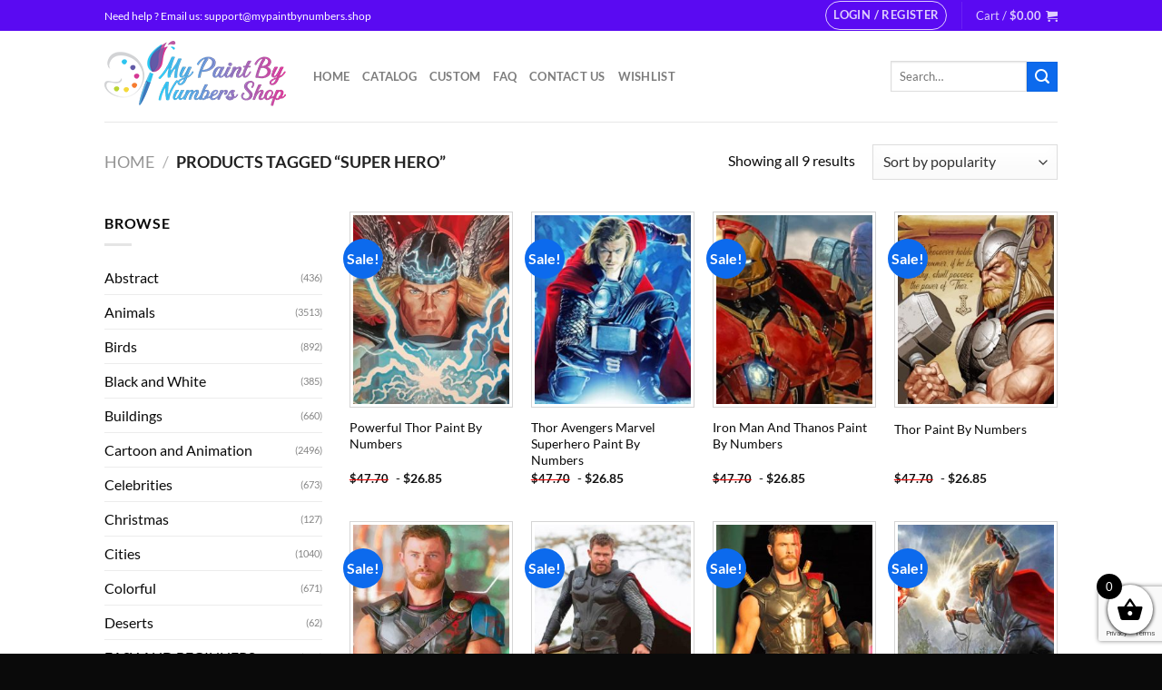

--- FILE ---
content_type: text/html; charset=utf-8
request_url: https://www.google.com/recaptcha/api2/anchor?ar=1&k=6LcR7NYZAAAAAIIag0v5sP2ocYsOXSdoPPg-e1f6&co=aHR0cHM6Ly9teXBhaW50YnludW1iZXJzLnNob3A6NDQz&hl=en&v=PoyoqOPhxBO7pBk68S4YbpHZ&size=invisible&anchor-ms=20000&execute-ms=30000&cb=5g2qwwb3yp77
body_size: 48620
content:
<!DOCTYPE HTML><html dir="ltr" lang="en"><head><meta http-equiv="Content-Type" content="text/html; charset=UTF-8">
<meta http-equiv="X-UA-Compatible" content="IE=edge">
<title>reCAPTCHA</title>
<style type="text/css">
/* cyrillic-ext */
@font-face {
  font-family: 'Roboto';
  font-style: normal;
  font-weight: 400;
  font-stretch: 100%;
  src: url(//fonts.gstatic.com/s/roboto/v48/KFO7CnqEu92Fr1ME7kSn66aGLdTylUAMa3GUBHMdazTgWw.woff2) format('woff2');
  unicode-range: U+0460-052F, U+1C80-1C8A, U+20B4, U+2DE0-2DFF, U+A640-A69F, U+FE2E-FE2F;
}
/* cyrillic */
@font-face {
  font-family: 'Roboto';
  font-style: normal;
  font-weight: 400;
  font-stretch: 100%;
  src: url(//fonts.gstatic.com/s/roboto/v48/KFO7CnqEu92Fr1ME7kSn66aGLdTylUAMa3iUBHMdazTgWw.woff2) format('woff2');
  unicode-range: U+0301, U+0400-045F, U+0490-0491, U+04B0-04B1, U+2116;
}
/* greek-ext */
@font-face {
  font-family: 'Roboto';
  font-style: normal;
  font-weight: 400;
  font-stretch: 100%;
  src: url(//fonts.gstatic.com/s/roboto/v48/KFO7CnqEu92Fr1ME7kSn66aGLdTylUAMa3CUBHMdazTgWw.woff2) format('woff2');
  unicode-range: U+1F00-1FFF;
}
/* greek */
@font-face {
  font-family: 'Roboto';
  font-style: normal;
  font-weight: 400;
  font-stretch: 100%;
  src: url(//fonts.gstatic.com/s/roboto/v48/KFO7CnqEu92Fr1ME7kSn66aGLdTylUAMa3-UBHMdazTgWw.woff2) format('woff2');
  unicode-range: U+0370-0377, U+037A-037F, U+0384-038A, U+038C, U+038E-03A1, U+03A3-03FF;
}
/* math */
@font-face {
  font-family: 'Roboto';
  font-style: normal;
  font-weight: 400;
  font-stretch: 100%;
  src: url(//fonts.gstatic.com/s/roboto/v48/KFO7CnqEu92Fr1ME7kSn66aGLdTylUAMawCUBHMdazTgWw.woff2) format('woff2');
  unicode-range: U+0302-0303, U+0305, U+0307-0308, U+0310, U+0312, U+0315, U+031A, U+0326-0327, U+032C, U+032F-0330, U+0332-0333, U+0338, U+033A, U+0346, U+034D, U+0391-03A1, U+03A3-03A9, U+03B1-03C9, U+03D1, U+03D5-03D6, U+03F0-03F1, U+03F4-03F5, U+2016-2017, U+2034-2038, U+203C, U+2040, U+2043, U+2047, U+2050, U+2057, U+205F, U+2070-2071, U+2074-208E, U+2090-209C, U+20D0-20DC, U+20E1, U+20E5-20EF, U+2100-2112, U+2114-2115, U+2117-2121, U+2123-214F, U+2190, U+2192, U+2194-21AE, U+21B0-21E5, U+21F1-21F2, U+21F4-2211, U+2213-2214, U+2216-22FF, U+2308-230B, U+2310, U+2319, U+231C-2321, U+2336-237A, U+237C, U+2395, U+239B-23B7, U+23D0, U+23DC-23E1, U+2474-2475, U+25AF, U+25B3, U+25B7, U+25BD, U+25C1, U+25CA, U+25CC, U+25FB, U+266D-266F, U+27C0-27FF, U+2900-2AFF, U+2B0E-2B11, U+2B30-2B4C, U+2BFE, U+3030, U+FF5B, U+FF5D, U+1D400-1D7FF, U+1EE00-1EEFF;
}
/* symbols */
@font-face {
  font-family: 'Roboto';
  font-style: normal;
  font-weight: 400;
  font-stretch: 100%;
  src: url(//fonts.gstatic.com/s/roboto/v48/KFO7CnqEu92Fr1ME7kSn66aGLdTylUAMaxKUBHMdazTgWw.woff2) format('woff2');
  unicode-range: U+0001-000C, U+000E-001F, U+007F-009F, U+20DD-20E0, U+20E2-20E4, U+2150-218F, U+2190, U+2192, U+2194-2199, U+21AF, U+21E6-21F0, U+21F3, U+2218-2219, U+2299, U+22C4-22C6, U+2300-243F, U+2440-244A, U+2460-24FF, U+25A0-27BF, U+2800-28FF, U+2921-2922, U+2981, U+29BF, U+29EB, U+2B00-2BFF, U+4DC0-4DFF, U+FFF9-FFFB, U+10140-1018E, U+10190-1019C, U+101A0, U+101D0-101FD, U+102E0-102FB, U+10E60-10E7E, U+1D2C0-1D2D3, U+1D2E0-1D37F, U+1F000-1F0FF, U+1F100-1F1AD, U+1F1E6-1F1FF, U+1F30D-1F30F, U+1F315, U+1F31C, U+1F31E, U+1F320-1F32C, U+1F336, U+1F378, U+1F37D, U+1F382, U+1F393-1F39F, U+1F3A7-1F3A8, U+1F3AC-1F3AF, U+1F3C2, U+1F3C4-1F3C6, U+1F3CA-1F3CE, U+1F3D4-1F3E0, U+1F3ED, U+1F3F1-1F3F3, U+1F3F5-1F3F7, U+1F408, U+1F415, U+1F41F, U+1F426, U+1F43F, U+1F441-1F442, U+1F444, U+1F446-1F449, U+1F44C-1F44E, U+1F453, U+1F46A, U+1F47D, U+1F4A3, U+1F4B0, U+1F4B3, U+1F4B9, U+1F4BB, U+1F4BF, U+1F4C8-1F4CB, U+1F4D6, U+1F4DA, U+1F4DF, U+1F4E3-1F4E6, U+1F4EA-1F4ED, U+1F4F7, U+1F4F9-1F4FB, U+1F4FD-1F4FE, U+1F503, U+1F507-1F50B, U+1F50D, U+1F512-1F513, U+1F53E-1F54A, U+1F54F-1F5FA, U+1F610, U+1F650-1F67F, U+1F687, U+1F68D, U+1F691, U+1F694, U+1F698, U+1F6AD, U+1F6B2, U+1F6B9-1F6BA, U+1F6BC, U+1F6C6-1F6CF, U+1F6D3-1F6D7, U+1F6E0-1F6EA, U+1F6F0-1F6F3, U+1F6F7-1F6FC, U+1F700-1F7FF, U+1F800-1F80B, U+1F810-1F847, U+1F850-1F859, U+1F860-1F887, U+1F890-1F8AD, U+1F8B0-1F8BB, U+1F8C0-1F8C1, U+1F900-1F90B, U+1F93B, U+1F946, U+1F984, U+1F996, U+1F9E9, U+1FA00-1FA6F, U+1FA70-1FA7C, U+1FA80-1FA89, U+1FA8F-1FAC6, U+1FACE-1FADC, U+1FADF-1FAE9, U+1FAF0-1FAF8, U+1FB00-1FBFF;
}
/* vietnamese */
@font-face {
  font-family: 'Roboto';
  font-style: normal;
  font-weight: 400;
  font-stretch: 100%;
  src: url(//fonts.gstatic.com/s/roboto/v48/KFO7CnqEu92Fr1ME7kSn66aGLdTylUAMa3OUBHMdazTgWw.woff2) format('woff2');
  unicode-range: U+0102-0103, U+0110-0111, U+0128-0129, U+0168-0169, U+01A0-01A1, U+01AF-01B0, U+0300-0301, U+0303-0304, U+0308-0309, U+0323, U+0329, U+1EA0-1EF9, U+20AB;
}
/* latin-ext */
@font-face {
  font-family: 'Roboto';
  font-style: normal;
  font-weight: 400;
  font-stretch: 100%;
  src: url(//fonts.gstatic.com/s/roboto/v48/KFO7CnqEu92Fr1ME7kSn66aGLdTylUAMa3KUBHMdazTgWw.woff2) format('woff2');
  unicode-range: U+0100-02BA, U+02BD-02C5, U+02C7-02CC, U+02CE-02D7, U+02DD-02FF, U+0304, U+0308, U+0329, U+1D00-1DBF, U+1E00-1E9F, U+1EF2-1EFF, U+2020, U+20A0-20AB, U+20AD-20C0, U+2113, U+2C60-2C7F, U+A720-A7FF;
}
/* latin */
@font-face {
  font-family: 'Roboto';
  font-style: normal;
  font-weight: 400;
  font-stretch: 100%;
  src: url(//fonts.gstatic.com/s/roboto/v48/KFO7CnqEu92Fr1ME7kSn66aGLdTylUAMa3yUBHMdazQ.woff2) format('woff2');
  unicode-range: U+0000-00FF, U+0131, U+0152-0153, U+02BB-02BC, U+02C6, U+02DA, U+02DC, U+0304, U+0308, U+0329, U+2000-206F, U+20AC, U+2122, U+2191, U+2193, U+2212, U+2215, U+FEFF, U+FFFD;
}
/* cyrillic-ext */
@font-face {
  font-family: 'Roboto';
  font-style: normal;
  font-weight: 500;
  font-stretch: 100%;
  src: url(//fonts.gstatic.com/s/roboto/v48/KFO7CnqEu92Fr1ME7kSn66aGLdTylUAMa3GUBHMdazTgWw.woff2) format('woff2');
  unicode-range: U+0460-052F, U+1C80-1C8A, U+20B4, U+2DE0-2DFF, U+A640-A69F, U+FE2E-FE2F;
}
/* cyrillic */
@font-face {
  font-family: 'Roboto';
  font-style: normal;
  font-weight: 500;
  font-stretch: 100%;
  src: url(//fonts.gstatic.com/s/roboto/v48/KFO7CnqEu92Fr1ME7kSn66aGLdTylUAMa3iUBHMdazTgWw.woff2) format('woff2');
  unicode-range: U+0301, U+0400-045F, U+0490-0491, U+04B0-04B1, U+2116;
}
/* greek-ext */
@font-face {
  font-family: 'Roboto';
  font-style: normal;
  font-weight: 500;
  font-stretch: 100%;
  src: url(//fonts.gstatic.com/s/roboto/v48/KFO7CnqEu92Fr1ME7kSn66aGLdTylUAMa3CUBHMdazTgWw.woff2) format('woff2');
  unicode-range: U+1F00-1FFF;
}
/* greek */
@font-face {
  font-family: 'Roboto';
  font-style: normal;
  font-weight: 500;
  font-stretch: 100%;
  src: url(//fonts.gstatic.com/s/roboto/v48/KFO7CnqEu92Fr1ME7kSn66aGLdTylUAMa3-UBHMdazTgWw.woff2) format('woff2');
  unicode-range: U+0370-0377, U+037A-037F, U+0384-038A, U+038C, U+038E-03A1, U+03A3-03FF;
}
/* math */
@font-face {
  font-family: 'Roboto';
  font-style: normal;
  font-weight: 500;
  font-stretch: 100%;
  src: url(//fonts.gstatic.com/s/roboto/v48/KFO7CnqEu92Fr1ME7kSn66aGLdTylUAMawCUBHMdazTgWw.woff2) format('woff2');
  unicode-range: U+0302-0303, U+0305, U+0307-0308, U+0310, U+0312, U+0315, U+031A, U+0326-0327, U+032C, U+032F-0330, U+0332-0333, U+0338, U+033A, U+0346, U+034D, U+0391-03A1, U+03A3-03A9, U+03B1-03C9, U+03D1, U+03D5-03D6, U+03F0-03F1, U+03F4-03F5, U+2016-2017, U+2034-2038, U+203C, U+2040, U+2043, U+2047, U+2050, U+2057, U+205F, U+2070-2071, U+2074-208E, U+2090-209C, U+20D0-20DC, U+20E1, U+20E5-20EF, U+2100-2112, U+2114-2115, U+2117-2121, U+2123-214F, U+2190, U+2192, U+2194-21AE, U+21B0-21E5, U+21F1-21F2, U+21F4-2211, U+2213-2214, U+2216-22FF, U+2308-230B, U+2310, U+2319, U+231C-2321, U+2336-237A, U+237C, U+2395, U+239B-23B7, U+23D0, U+23DC-23E1, U+2474-2475, U+25AF, U+25B3, U+25B7, U+25BD, U+25C1, U+25CA, U+25CC, U+25FB, U+266D-266F, U+27C0-27FF, U+2900-2AFF, U+2B0E-2B11, U+2B30-2B4C, U+2BFE, U+3030, U+FF5B, U+FF5D, U+1D400-1D7FF, U+1EE00-1EEFF;
}
/* symbols */
@font-face {
  font-family: 'Roboto';
  font-style: normal;
  font-weight: 500;
  font-stretch: 100%;
  src: url(//fonts.gstatic.com/s/roboto/v48/KFO7CnqEu92Fr1ME7kSn66aGLdTylUAMaxKUBHMdazTgWw.woff2) format('woff2');
  unicode-range: U+0001-000C, U+000E-001F, U+007F-009F, U+20DD-20E0, U+20E2-20E4, U+2150-218F, U+2190, U+2192, U+2194-2199, U+21AF, U+21E6-21F0, U+21F3, U+2218-2219, U+2299, U+22C4-22C6, U+2300-243F, U+2440-244A, U+2460-24FF, U+25A0-27BF, U+2800-28FF, U+2921-2922, U+2981, U+29BF, U+29EB, U+2B00-2BFF, U+4DC0-4DFF, U+FFF9-FFFB, U+10140-1018E, U+10190-1019C, U+101A0, U+101D0-101FD, U+102E0-102FB, U+10E60-10E7E, U+1D2C0-1D2D3, U+1D2E0-1D37F, U+1F000-1F0FF, U+1F100-1F1AD, U+1F1E6-1F1FF, U+1F30D-1F30F, U+1F315, U+1F31C, U+1F31E, U+1F320-1F32C, U+1F336, U+1F378, U+1F37D, U+1F382, U+1F393-1F39F, U+1F3A7-1F3A8, U+1F3AC-1F3AF, U+1F3C2, U+1F3C4-1F3C6, U+1F3CA-1F3CE, U+1F3D4-1F3E0, U+1F3ED, U+1F3F1-1F3F3, U+1F3F5-1F3F7, U+1F408, U+1F415, U+1F41F, U+1F426, U+1F43F, U+1F441-1F442, U+1F444, U+1F446-1F449, U+1F44C-1F44E, U+1F453, U+1F46A, U+1F47D, U+1F4A3, U+1F4B0, U+1F4B3, U+1F4B9, U+1F4BB, U+1F4BF, U+1F4C8-1F4CB, U+1F4D6, U+1F4DA, U+1F4DF, U+1F4E3-1F4E6, U+1F4EA-1F4ED, U+1F4F7, U+1F4F9-1F4FB, U+1F4FD-1F4FE, U+1F503, U+1F507-1F50B, U+1F50D, U+1F512-1F513, U+1F53E-1F54A, U+1F54F-1F5FA, U+1F610, U+1F650-1F67F, U+1F687, U+1F68D, U+1F691, U+1F694, U+1F698, U+1F6AD, U+1F6B2, U+1F6B9-1F6BA, U+1F6BC, U+1F6C6-1F6CF, U+1F6D3-1F6D7, U+1F6E0-1F6EA, U+1F6F0-1F6F3, U+1F6F7-1F6FC, U+1F700-1F7FF, U+1F800-1F80B, U+1F810-1F847, U+1F850-1F859, U+1F860-1F887, U+1F890-1F8AD, U+1F8B0-1F8BB, U+1F8C0-1F8C1, U+1F900-1F90B, U+1F93B, U+1F946, U+1F984, U+1F996, U+1F9E9, U+1FA00-1FA6F, U+1FA70-1FA7C, U+1FA80-1FA89, U+1FA8F-1FAC6, U+1FACE-1FADC, U+1FADF-1FAE9, U+1FAF0-1FAF8, U+1FB00-1FBFF;
}
/* vietnamese */
@font-face {
  font-family: 'Roboto';
  font-style: normal;
  font-weight: 500;
  font-stretch: 100%;
  src: url(//fonts.gstatic.com/s/roboto/v48/KFO7CnqEu92Fr1ME7kSn66aGLdTylUAMa3OUBHMdazTgWw.woff2) format('woff2');
  unicode-range: U+0102-0103, U+0110-0111, U+0128-0129, U+0168-0169, U+01A0-01A1, U+01AF-01B0, U+0300-0301, U+0303-0304, U+0308-0309, U+0323, U+0329, U+1EA0-1EF9, U+20AB;
}
/* latin-ext */
@font-face {
  font-family: 'Roboto';
  font-style: normal;
  font-weight: 500;
  font-stretch: 100%;
  src: url(//fonts.gstatic.com/s/roboto/v48/KFO7CnqEu92Fr1ME7kSn66aGLdTylUAMa3KUBHMdazTgWw.woff2) format('woff2');
  unicode-range: U+0100-02BA, U+02BD-02C5, U+02C7-02CC, U+02CE-02D7, U+02DD-02FF, U+0304, U+0308, U+0329, U+1D00-1DBF, U+1E00-1E9F, U+1EF2-1EFF, U+2020, U+20A0-20AB, U+20AD-20C0, U+2113, U+2C60-2C7F, U+A720-A7FF;
}
/* latin */
@font-face {
  font-family: 'Roboto';
  font-style: normal;
  font-weight: 500;
  font-stretch: 100%;
  src: url(//fonts.gstatic.com/s/roboto/v48/KFO7CnqEu92Fr1ME7kSn66aGLdTylUAMa3yUBHMdazQ.woff2) format('woff2');
  unicode-range: U+0000-00FF, U+0131, U+0152-0153, U+02BB-02BC, U+02C6, U+02DA, U+02DC, U+0304, U+0308, U+0329, U+2000-206F, U+20AC, U+2122, U+2191, U+2193, U+2212, U+2215, U+FEFF, U+FFFD;
}
/* cyrillic-ext */
@font-face {
  font-family: 'Roboto';
  font-style: normal;
  font-weight: 900;
  font-stretch: 100%;
  src: url(//fonts.gstatic.com/s/roboto/v48/KFO7CnqEu92Fr1ME7kSn66aGLdTylUAMa3GUBHMdazTgWw.woff2) format('woff2');
  unicode-range: U+0460-052F, U+1C80-1C8A, U+20B4, U+2DE0-2DFF, U+A640-A69F, U+FE2E-FE2F;
}
/* cyrillic */
@font-face {
  font-family: 'Roboto';
  font-style: normal;
  font-weight: 900;
  font-stretch: 100%;
  src: url(//fonts.gstatic.com/s/roboto/v48/KFO7CnqEu92Fr1ME7kSn66aGLdTylUAMa3iUBHMdazTgWw.woff2) format('woff2');
  unicode-range: U+0301, U+0400-045F, U+0490-0491, U+04B0-04B1, U+2116;
}
/* greek-ext */
@font-face {
  font-family: 'Roboto';
  font-style: normal;
  font-weight: 900;
  font-stretch: 100%;
  src: url(//fonts.gstatic.com/s/roboto/v48/KFO7CnqEu92Fr1ME7kSn66aGLdTylUAMa3CUBHMdazTgWw.woff2) format('woff2');
  unicode-range: U+1F00-1FFF;
}
/* greek */
@font-face {
  font-family: 'Roboto';
  font-style: normal;
  font-weight: 900;
  font-stretch: 100%;
  src: url(//fonts.gstatic.com/s/roboto/v48/KFO7CnqEu92Fr1ME7kSn66aGLdTylUAMa3-UBHMdazTgWw.woff2) format('woff2');
  unicode-range: U+0370-0377, U+037A-037F, U+0384-038A, U+038C, U+038E-03A1, U+03A3-03FF;
}
/* math */
@font-face {
  font-family: 'Roboto';
  font-style: normal;
  font-weight: 900;
  font-stretch: 100%;
  src: url(//fonts.gstatic.com/s/roboto/v48/KFO7CnqEu92Fr1ME7kSn66aGLdTylUAMawCUBHMdazTgWw.woff2) format('woff2');
  unicode-range: U+0302-0303, U+0305, U+0307-0308, U+0310, U+0312, U+0315, U+031A, U+0326-0327, U+032C, U+032F-0330, U+0332-0333, U+0338, U+033A, U+0346, U+034D, U+0391-03A1, U+03A3-03A9, U+03B1-03C9, U+03D1, U+03D5-03D6, U+03F0-03F1, U+03F4-03F5, U+2016-2017, U+2034-2038, U+203C, U+2040, U+2043, U+2047, U+2050, U+2057, U+205F, U+2070-2071, U+2074-208E, U+2090-209C, U+20D0-20DC, U+20E1, U+20E5-20EF, U+2100-2112, U+2114-2115, U+2117-2121, U+2123-214F, U+2190, U+2192, U+2194-21AE, U+21B0-21E5, U+21F1-21F2, U+21F4-2211, U+2213-2214, U+2216-22FF, U+2308-230B, U+2310, U+2319, U+231C-2321, U+2336-237A, U+237C, U+2395, U+239B-23B7, U+23D0, U+23DC-23E1, U+2474-2475, U+25AF, U+25B3, U+25B7, U+25BD, U+25C1, U+25CA, U+25CC, U+25FB, U+266D-266F, U+27C0-27FF, U+2900-2AFF, U+2B0E-2B11, U+2B30-2B4C, U+2BFE, U+3030, U+FF5B, U+FF5D, U+1D400-1D7FF, U+1EE00-1EEFF;
}
/* symbols */
@font-face {
  font-family: 'Roboto';
  font-style: normal;
  font-weight: 900;
  font-stretch: 100%;
  src: url(//fonts.gstatic.com/s/roboto/v48/KFO7CnqEu92Fr1ME7kSn66aGLdTylUAMaxKUBHMdazTgWw.woff2) format('woff2');
  unicode-range: U+0001-000C, U+000E-001F, U+007F-009F, U+20DD-20E0, U+20E2-20E4, U+2150-218F, U+2190, U+2192, U+2194-2199, U+21AF, U+21E6-21F0, U+21F3, U+2218-2219, U+2299, U+22C4-22C6, U+2300-243F, U+2440-244A, U+2460-24FF, U+25A0-27BF, U+2800-28FF, U+2921-2922, U+2981, U+29BF, U+29EB, U+2B00-2BFF, U+4DC0-4DFF, U+FFF9-FFFB, U+10140-1018E, U+10190-1019C, U+101A0, U+101D0-101FD, U+102E0-102FB, U+10E60-10E7E, U+1D2C0-1D2D3, U+1D2E0-1D37F, U+1F000-1F0FF, U+1F100-1F1AD, U+1F1E6-1F1FF, U+1F30D-1F30F, U+1F315, U+1F31C, U+1F31E, U+1F320-1F32C, U+1F336, U+1F378, U+1F37D, U+1F382, U+1F393-1F39F, U+1F3A7-1F3A8, U+1F3AC-1F3AF, U+1F3C2, U+1F3C4-1F3C6, U+1F3CA-1F3CE, U+1F3D4-1F3E0, U+1F3ED, U+1F3F1-1F3F3, U+1F3F5-1F3F7, U+1F408, U+1F415, U+1F41F, U+1F426, U+1F43F, U+1F441-1F442, U+1F444, U+1F446-1F449, U+1F44C-1F44E, U+1F453, U+1F46A, U+1F47D, U+1F4A3, U+1F4B0, U+1F4B3, U+1F4B9, U+1F4BB, U+1F4BF, U+1F4C8-1F4CB, U+1F4D6, U+1F4DA, U+1F4DF, U+1F4E3-1F4E6, U+1F4EA-1F4ED, U+1F4F7, U+1F4F9-1F4FB, U+1F4FD-1F4FE, U+1F503, U+1F507-1F50B, U+1F50D, U+1F512-1F513, U+1F53E-1F54A, U+1F54F-1F5FA, U+1F610, U+1F650-1F67F, U+1F687, U+1F68D, U+1F691, U+1F694, U+1F698, U+1F6AD, U+1F6B2, U+1F6B9-1F6BA, U+1F6BC, U+1F6C6-1F6CF, U+1F6D3-1F6D7, U+1F6E0-1F6EA, U+1F6F0-1F6F3, U+1F6F7-1F6FC, U+1F700-1F7FF, U+1F800-1F80B, U+1F810-1F847, U+1F850-1F859, U+1F860-1F887, U+1F890-1F8AD, U+1F8B0-1F8BB, U+1F8C0-1F8C1, U+1F900-1F90B, U+1F93B, U+1F946, U+1F984, U+1F996, U+1F9E9, U+1FA00-1FA6F, U+1FA70-1FA7C, U+1FA80-1FA89, U+1FA8F-1FAC6, U+1FACE-1FADC, U+1FADF-1FAE9, U+1FAF0-1FAF8, U+1FB00-1FBFF;
}
/* vietnamese */
@font-face {
  font-family: 'Roboto';
  font-style: normal;
  font-weight: 900;
  font-stretch: 100%;
  src: url(//fonts.gstatic.com/s/roboto/v48/KFO7CnqEu92Fr1ME7kSn66aGLdTylUAMa3OUBHMdazTgWw.woff2) format('woff2');
  unicode-range: U+0102-0103, U+0110-0111, U+0128-0129, U+0168-0169, U+01A0-01A1, U+01AF-01B0, U+0300-0301, U+0303-0304, U+0308-0309, U+0323, U+0329, U+1EA0-1EF9, U+20AB;
}
/* latin-ext */
@font-face {
  font-family: 'Roboto';
  font-style: normal;
  font-weight: 900;
  font-stretch: 100%;
  src: url(//fonts.gstatic.com/s/roboto/v48/KFO7CnqEu92Fr1ME7kSn66aGLdTylUAMa3KUBHMdazTgWw.woff2) format('woff2');
  unicode-range: U+0100-02BA, U+02BD-02C5, U+02C7-02CC, U+02CE-02D7, U+02DD-02FF, U+0304, U+0308, U+0329, U+1D00-1DBF, U+1E00-1E9F, U+1EF2-1EFF, U+2020, U+20A0-20AB, U+20AD-20C0, U+2113, U+2C60-2C7F, U+A720-A7FF;
}
/* latin */
@font-face {
  font-family: 'Roboto';
  font-style: normal;
  font-weight: 900;
  font-stretch: 100%;
  src: url(//fonts.gstatic.com/s/roboto/v48/KFO7CnqEu92Fr1ME7kSn66aGLdTylUAMa3yUBHMdazQ.woff2) format('woff2');
  unicode-range: U+0000-00FF, U+0131, U+0152-0153, U+02BB-02BC, U+02C6, U+02DA, U+02DC, U+0304, U+0308, U+0329, U+2000-206F, U+20AC, U+2122, U+2191, U+2193, U+2212, U+2215, U+FEFF, U+FFFD;
}

</style>
<link rel="stylesheet" type="text/css" href="https://www.gstatic.com/recaptcha/releases/PoyoqOPhxBO7pBk68S4YbpHZ/styles__ltr.css">
<script nonce="qzBburK-fVhOapwSrTLHyQ" type="text/javascript">window['__recaptcha_api'] = 'https://www.google.com/recaptcha/api2/';</script>
<script type="text/javascript" src="https://www.gstatic.com/recaptcha/releases/PoyoqOPhxBO7pBk68S4YbpHZ/recaptcha__en.js" nonce="qzBburK-fVhOapwSrTLHyQ">
      
    </script></head>
<body><div id="rc-anchor-alert" class="rc-anchor-alert"></div>
<input type="hidden" id="recaptcha-token" value="[base64]">
<script type="text/javascript" nonce="qzBburK-fVhOapwSrTLHyQ">
      recaptcha.anchor.Main.init("[\x22ainput\x22,[\x22bgdata\x22,\x22\x22,\[base64]/[base64]/[base64]/KE4oMTI0LHYsdi5HKSxMWihsLHYpKTpOKDEyNCx2LGwpLFYpLHYpLFQpKSxGKDE3MSx2KX0scjc9ZnVuY3Rpb24obCl7cmV0dXJuIGx9LEM9ZnVuY3Rpb24obCxWLHYpe04odixsLFYpLFZbYWtdPTI3OTZ9LG49ZnVuY3Rpb24obCxWKXtWLlg9KChWLlg/[base64]/[base64]/[base64]/[base64]/[base64]/[base64]/[base64]/[base64]/[base64]/[base64]/[base64]\\u003d\x22,\[base64]\\u003d\x22,\[base64]/CkgrCuHhLIFzDpQ/ChADChcORMcKgTUw/JU/CoMOIPXvDksO+w7HDmsO7HTIIwoPDlQDDisKyw65pw6sOFsKfAcKAcMK6DxPDgk3CgMO0JE5Fw6lpwqt5wqHDulsDcFc/EsOPw7FNRi/CncKQfMKCB8Kfw7VRw7PDvA/CrlnChRvDnsKVLcKMLWprIhhadcKsLMOgEcOxKXQRw7bCkm/DqcOudsKVwpnCscO9wqpsesKywp3CswTCgMKRwq3CviFrwpttw6bCvsKxw4/ClH3DmycMwqvCrcK9w5wcwpXDuhkOwrDCnmJZNsONCMO3w4dfw412w57Cj8OEAAl/w5hPw73CgHDDgFvDiE/Dg2wQw5diYsKvdX/DjDw2ZXI0R8KUwpLCvhB1w4/DhMOPw4zDhGFZJVU8w4jDskjDu2E/CiJRXsKXwoogasOkw53DmhsGE8OkwqvCo8KZV8OPCcOvwqxaZ8OIAwg6ecOWw6XCicK6wr97w5Use27CtSnDocKQw6bDicO/[base64]/[base64]/CtH8RXsKrRTMmw7DCsRxGQsOSwqbChUDDozwcwqB0wr0zBV/CtkDDrWXDvgfDrGbDkTHCp8OgwpIdw5Vew4bCgmhEwr1Xwp/CjmHCq8KRw7rDhsOhWMOiwr1tMTVuwrrCtcOIw4E5w6vCiMKPERLCuFfDhmDCvcOWVsOrw4ltw5x0wpZTw6gtw74/[base64]/DhyrDrsKiwpdIw6PCrcOgalXCg8OBGRfDt3PCo8OWHj7CkcOqw6PDhmwAwoBZw4d0GcKHK1NzTiUqw4dLw6DCrRZwUcOvOcK7TsOew7jClMOZNDbCgcOsUsOkCcKpwoc6w41Iwp/Cm8ORw4pXwq7DqsKpwq4VwoHCsmnClBk4wrcMwpdXw4bDhABLRsKXw6nDssOJXWA7dsK7w4NPwo/CrFMCwpbDoMK1woDClMK9wqrCtMK1EMKnwrtBwrhnwpVow4XClgBFw6fCizzDnHbCrz1nY8OAwo1vw54RJ8OjwozDpMOFbD3CuCc9QgPClMO1OsKiwpTDtT7ClGM2ZcK9w7lBw5BaKggGw5TDmsK6eMOHdsKXw5ouwrHDpGLDjcKQITjDpCLDtMO/w6YxOjTDhUV/wqQVw4kUDljCqMOGw7JjaFDCvsK9UgbDvlgwwpDDmDjDrWDDqQ06woLDkw/[base64]/CiVEDw44KAMKLw7vCj8O/w77Cp8K5N8KsUjNhCQTDmMO7w4gFwrlVYmUrw5zDrHbDtMKgw7HChcOOwp7Cq8OjwrsqYcKhdg/Ck0rDssOkwqpLM8KaCUnCgQLDgsO8w6bDmsKvTBHCscKjLX/CrkgBcsOewo3DiMKrw6wiEmV/[base64]/DsAvCnC3CkCofw47Dl8KEw4YRw418J2TCrMK8w5XDt8OVW8OYLMOwwqxvw6oaXQTDtMKHwrPClAg/[base64]/[base64]/CslEEwq9Mw5LCs03CqWEfwofDhUZQTXZJcQHDjj86PMOcfmPCiMOhQ8Ofwrx/[base64]/DoxvDijwiwqMkwpYBfMKsw7xJw6Yaw7dCccOCX0EVGhPCnUvCsykdBDweTS/CvcOqw4Q1w5fDgcOQw75YwpLCnsKYGSp+w77CmgnCpHN1UsOhfcKJw4XCqcKPwrbClcOcU0rCmcOyRHXCth1nPTZ9wqh2wqgDw6rCi8KUwpbCjsKQwqwreG/[base64]/Do8KpwqzDtn/[base64]/CtcKQSsKxVcKOScKWO19gwr7CqcKGJy/[base64]/CSTDiMOwTMOFw5fCrTnDuMKRXh96B8OLZxkZUcKCHGrDiUUtIsK4w4/Cm8OvNn7Dhk7DksO0wqTCi8KJb8KMw4nDuQfDo8O1wr59wqUnThXDhC9Bw6JKwpRfA0d+wqfDj8O1F8OAUgrDmkEdwrPDkMOEwpjDjEdfwrnDm8KBAcKyKU91UjXDmV4dZcKjwoPDvlE8LBphWxnCnU3DtR48wrUdKVDChTnDoU9IO8O+w53CmG/Dh8OgSnVEw5ZsfGUaw4bDvsOIw5sJw4csw5ZHwp7DkxQueErDkFQudMOXN8K/wrjDhh/CtzXCgw48SMKkwol5DiHCvsKCwoDCvwTCvMO8w6TDlU9cAAbDpEHDlMK1w6wpw5TCt1E1w63Dkko/w43DvEopbMOERcKiAsKDwpJQw5XCr8O6GkPDoSHDvTDCrULDkwbDsH3Cvk3CkMKvEMKQFsK8H8KMdHvCkDttwr7CmnYGZUITCCjDjyfCihLCocKNbGFuwpxUwp9cw7/DjMO4e2YOwq3CjcKAwpDDssKLwr3Dq8OxUl7CvRtNAMK1w4rCsRoLwpICTmvCmHpyw4bCkcKgXTvCncKyecOmw5LDnQc2EMKbwrnDuAsZMcO+wpZZw6hSw6XDtTLDhQUTKMOZw6cAw64dw6kpQMOubzjDvsKfwoASTMKFaMKOD2/[base64]/[base64]/[base64]/DlAY0DsKHwoRDwoRAwpzDocKHw4vCgGgwwrQpwqE9K25swqIYwrQJwr7DtDk/w7XCtsOCw5R6U8OpU8Oxw4g2wpnCkCTDhMO9w5DDg8KTwpQlb8Oiw6YpV8OwwpnCg8KMwpZ5McKfwq1XwovCjQHCnMOHwqBBE8KJa1hbw4TCs8KGWMOke2dNIcOew7xhIsK2asKMwrQvNWNLa8OFAsOKwrVlHsOfb8OFw4how5rDhQrDnsO/w7fCklbDusOJI03CrMKeGsKyPMOXw7fDhEBYKsKowpbDtcKAEcOgwoMjw4HCmzh+w4gFTcKzwo/[base64]/wo91VMKAMEdlw4bCkcOLwoXCpgViVXnCtj15IMK0VU/CikPCt3PDu8KpJMOMwozCmMO7fcK8RVzCicKVwrJBw4gHfcOKwobDqGbCgcKpaCpUwo0RwrjCjh3DtAbCmAIbwqFgZhTDp8ONw6vDrMOUYcODwqfDvA7Dhj9VTVjCu0QueBlOwpPCosKHMsK+w7Jfw6/CpHzDt8OZPnXDqMOOwp7CgRsyw7AZw7DCj2XDjMKWw7Iiwqw2Dg/[base64]/Dh8OdeiDDvsKRCsOcKcKdIVDDngXDkMK5w4HCr8OfwpVhwqzDkMOYw7jCocOtDSVzNcK/w5xRw7XCuSFiPG/CrktWGsK9w5/CqcOwwotqZ8KfOMKCV8KYw6DCuCtPNMOEwpXDsl7DlcO8QSE2wpXDrhoPB8OHVHvCnMK/[base64]/[base64]/DoWDCsQNkGsKjwp1FD8KzMVzDu0NSwpnCqsKzwpTDhsKKw5DDgDTCsy/DrcODwr0LwqzChcOTcFdPSMKuw47DjX7DtWfCiSbCncKdEysRNm0FQE17wrgtw5VMwoDClcKUw5RLw4TDrx/CuD3DsWtrK8OqTzx3O8OTN8Oswr3CpcKee20Bw4nDjcKww49Ow5PDm8O5En7DocOYdynDpzonwqNPGcKmexVSw5sWwpkZw67CrTDCmi5Vw6LDusKCw5dIXMKYwpzDssKewrTDl0fCtyt1fg7Cv8O+NlouwrtWw4pFw4rDpg94AcKtVz4xYFPCqsKtwp/DqE1swrU0aWgdHRJNw7B+KB4Tw5hYw6gUUwBrw6XDmsOmw5rCmsKCwpZ7LsO+wr7CosKyGCbDnnPCrsOxHcOOWsOLw5XDi8KheDddc2HCnlo/MMOxc8OBNF45D1scwq8vwq7Cp8OjPiFqFMOGwqLDoMO9csOywrzDg8KPRVvDiENyw5sJAVZMw61Yw4fDi8KNJ8KDVCoJasKGwroBaXcGWH/[base64]/w6DDv8OVw4DDkcOzwrzDg8KNw65/wqgXO8KSYMKSw7fClMKXw6XDlsKswqMdw73DpQtOYXUJX8Kww4ptw4/CsGrDgQTDvcOHwovDohfDoMOlwoJYw4jDsEzDsyE7wq9XAsKDX8KcYk3CusO9wr88HMOWShs9NcKQwo9iw5PCt1XDiMOsw5UCBl4vw6koSmBqw4ZOcMOSLGzDncKHeW/CusKyG8OsGwfChFzCoMOrw6jDkMKkLy4ow5dbwpk2EEdMZsOzPsKGw7DCg8OUGzbDlMOnwrJewrEVw4RzwqXCm8K5ZMOuw6jDiUXDq0nCucOtAMKoHWsOwrHDksKXwrDCpy1gw6nCmsK/w48dNcO3RsKoOsOzDBZ2SMKYw43Cn3V/[base64]/CrcOvw7wNwqLDgMKWwpbDpn1aTkjCncKgKMKZwpPDssKGwqEqw77Ci8K1F1rCg8KsdDzCpcKJbjfCqV7Cm8OALibDriPDqMKmw7hROsOEe8KFE8KIAj/DvcOJasOZGcOqdMK3wo/ClsKGRCthw53CksOFE3jCr8OGBMO4E8Oewp5fwq9nXMK3w5bDiMOGYMOQMwXCgmnChcO0wqkqwoBbwocuw4PDq0XDqVHDniLCrC7Cn8Oxb8O1w7rCmcOwwrDCh8OXw6zDkxE8BcOpJHnDmgdswoTDqGNVw7NeMgvCvy/CkSnCgsOHVcKfAMOYZ8ORZzBdAVUfwqthHMK7w4bCuHAAwowHw5DDtMKXZMKHw7oOw67CmT3CvSZZIwXDjFfChSM+w7tGw5dWVk/[base64]/[base64]/[base64]/DqsKvwo/[base64]/[base64]/[base64]/IiDDq0UVwoN/wpvDh8KVRcKhOcOJP8O3w67Dm8O3wqxUw5VTw6/DiGbCsxg3dhR8w74OwoTCnRt+DVEwXHx9wo05Kkp5D8KEwr7CqR/DjQ8xNsK/w4xUw59XwoXCv8OxwoIJMWjDq8KzF33Cu3ogwo54wpXCh8KCXcK/w7N3wqLCpEtNAcOfw7/[base64]/NTrDucK5eE/Dq8OWMXHDmMOSDyRNACgMfMKKwqwNCVVNwopkATbCiFYPKyZFVU86UwPDhMOawo/Cv8OtYcOfB0zCuD7CiMKYUcK5w57CvjEaDEwWw5/[base64]/CoRAIWcK7w4FwEH8GwoHCjsK0NmHDtWspOx8eTsO2SMKdwqbCjMOLwq4BBcOiwrHDk8OiwpYwNmIBZ8K3w5dFAcKwCTPCnlnCqHUOdMOew6LCn1A/T0gEwoHDvF0TwpbDol02UFcoAMOiUwF1w6rCoWHCo8KtW8Kuw57Cg01Jwr0lUmgxXAjCosOhwpV6wqjDlMOOG1pOSMKnShnCj0LDmsKnWFp3OGzCrcKqCFhfJCADw5cFw77DmxnDtMOWIMOcPFPDvcOtbzLDlcKqKjYKw4nCmHLDgMKaw47DqMOowqY7w7XCjcOzWA/CjhLDpj8lwoEcwrbCpht2w7vCvGDCnCR8w6/Du3sBE8Opw47CiQXDnDJywoEgw5HClsKxw5hJIFxLPMK7KMKjLsOewpdWw7nCtsKfwo4AAC9ZCsK3JjQPfFxtwoPDmRTCjzpHTzYhw6vChR0Ew7bDjiodw5TDuCLCqsKvPcKPWUk3wpzChMKbwpDDkMO4w67DgsO9woLDksKjw4bDk1TDonwAw4BAwr/Don7Cv8KdLVYzTzkVw7kPPVU5wo00OMKxOGNQYy/[base64]/ChMKgT8KGw5UfwqHCi1rDi8KGw6TClMKFExTDsgzDtsK9w7ohwq/[base64]/DhcK1O8O1wolLwphhScKfEsOSw7MkK8KSC8Otwrdmw64iWQw9QVEVKsKVwpXCjXPCiThkHjrDusKwwpHDksOTwrDCgMKKFTo3wpE4PsOZMGvDqsKzw6FCw6nCl8OmEMOPwqHCt1Yfw6bCi8Krw5k6PUlQw5fCvMKwcVt6eHXCj8O/wrrDjEtdDcK1w6zDl8OAwrDDtsOZDyXDnV7DnMOlEsOKw4ZqX3EEXkbDrRtPw6zDpmhGL8O0wrzCgsKNdTkewr96w5vDuiDDvVgHwo0fHsOHKDQuw6XDvGXCuT5pfGDCmDJvasKnL8OVwrLCik4OwoFVXcOpw47DsMKlGcKZwqnDncK7w59Zw6Q/Z8KnwqfDnsKsHR4jS8OMa8OaE8OBwrpqeVVcw5Mew78vWAopHQrDqm9JDsOUalALU2Ujw5xze8KVw4zCscOoLElKw4wUAcKrR8KDwqojQwLClUVoIsKGfjLCqMO3NMOPw5NCG8O2w6vDvBAmw7Ibw5xqQ8KOHTLDmcOfXcO/w6LDq8O0wrtiX1DCn0rDuxgqwpkUw43CisKmOxnDs8O1EWPDtcOxf8KMaA7CkR99w7lbwpLCpRZqOcOULxUAwoAGZsKgw4rDi0/Cvh/DrgfCmMOBw4rDhcObAMKGeU1cwoNuZEo4f8OtXgjCucKFF8Oww5VAP3rDoBEfHG3Dn8KcwrU7EcK9Fh91w6N3wp8Ewq41wqHCq07CqsOyPBMmcMOoesOtWcOAZEZnwqXDkVwvw7w/XCjCp8OnwqMaREtowoZ4woPCj8KxLsKLGwwzfHrCrcKqSsOid8OIcWs2Nk3Dq8K9EcOuw4LCjwrDlGdXfkTDtXgxO20sw6nDsD3CjzHDjVnCmMOAwr3DksOMNsOVLcObwpRFHHlqccOFw5nCj8KvE8O1KVUnLsKKw5gaw6nDtEIdwrDDk8Odw6cMwpcgwoTCtgLDsh/[base64]/LWrCkCksc8KeCsKrX3/CmMKmwoPCvl/[base64]/Cj8O/[base64]/[base64]/[base64]/[base64]/w4F7w4p2wrjCnsKQesOHw4QVw67CsxZjw7dPDMKkwqQqODwNw7VResK9w5UAJcKZwqPDr8OQw5APwrwBwoZ0Q38VOMONw7UzE8KYwrzDjMKFw6xXBMKKLy4hw5cXQ8K/w5HDjCA8wp/[base64]/DhMOmwp7CvkdIwrXDosKvZmZpwofCoH/CvynDn1XCqG5Pw5Asw54vw4gFQgxpHWZYIMOrNMOAwpsuw6/[base64]/CvMK8T8OTR8KJLcKlwrHDnQPCpSXDk3VqYlYsDcK4Ry3CrgzDgnDCg8OaMMOGA8OywrMUSlDDusOJw7vDpsKBA8KQwrZJw6jCg0fCvF1DD3VywpDDjcOBw73CqMKuwoAcw6FAPcKWBlnCkMKow4oUwqrCjUbCvkEgw6fDknpPI8K2wq/CnGN1w4QzMsO2woxfKiEoSB1sO8KyfyAYfsObwqYbdihrw61UwozDhsO5ZMOew4nDugLDg8KaHMKTwrwUdcKuw71FwooqTcOmYsOXY0rCikzDqHXCvcKWTsOSwoNEUMK0w7YCb8O9NsKXbTjDisOkLx/ChDLDv8KZHiDCkCY3wpg+wpTDmcOUOzPCoMKbw4VjwqHCmULDsD7DnsKFKwsmCcK5dMKpwq7DpcKObMOtei5JXCUcwpzCi0fCq8OewprCm8OSVsKjCCrClC95wrnCmMOGwqnDgcKLGDXCmkIkwqHCtsK/w4FUcCPCsAksw4tSwr/Cry5hMMKFYjXDt8OKwp1TZlJ4Y8KUwrgzw73CscOEwqc/wpfDrToVw4knFMKuYcKvwo1Cw6fCgMKnworCl0B6CzXDtnh1OMOjw4/Dg1h+L8OYGcOqw7zCpGRcEDjDicK9IyvCgTg/AsOCw5LDtsKjUErDvU/CtMKOE8O9KU7DssKcMcOtw5zDnjZOwpbCicKee8KSS8KQwqPCpDJXbSXDvzvCuR1Fw602w73CmcKiWcKWIcKEw5xSOGMowqTCiMO/wqXCm8O9woh5KiAaXcO4OcOTw6BaSx1tw7F+w7PDmsOhw70zwp/[base64]/DsTHChHUmf30hDsOxw585GcO7w57CssKXw4EaQ3RhwpHDuV/CsMKZQEJiIkzCvBbDggEhQ11Zw7zCqUloI8ORaMKWeQLDlsOCwqnDuBfCrMOUL0PDhcKhw71Zw74MPDRSSi/[base64]/DjATDmiw8woBcwpI1wqbCkjlEwr7Cu38Mw73DgRfDkGvCnkvCp8K5w54Uwr/DjsKCLgjDsVbDgURmAEHCu8OswpDCv8KjEsKpw6ZkwqjDoTh0w6zDoVQAR8KEw7TDncKvP8KbwppvwpnDkcO5GMK2wrLCrCrCksOQMSRPCgVrw63CpQPDkMK3woFxw4/CqMKgwqDDvcKYw7ssAgJkwooEwpZ1GkAsYMK3aXzCjBlLdsOTwr4xw4R4wpzCtSjDtMKgGH3Ch8KUwrJAw4kkDMOYwqHCvF5RJsKVw6hncXfCgiRdw63Dnh3DpMKrCcOUCsKpP8Oiw6k7w4fCmcO0O8O2wq3DqsOJEFkEwp0Owo/DrMOzbMOTwodJwpvDu8KOwpsEdXLCl8OOV8KrD8OqYmQAw5lfVC4zwrTDhcO4wpZ7SMO7MsO6DsO2wrXDuW3DiiR5w7nCqcKvw4nDl3jCpU86w6MQal7DsQUpTsOvw7xyw4PCgMKIZwkbWMOZCsO0wqfChMK/w5bCj8KoKDjCg8Onb8Khw5HDnSzCjsKuB090woErwpfDv8Omw4M1EMKUR3nDhMK3w6zCiljChsOuW8OJwohxFx4gLRhyExZKwqXDisKcWU90w53DlSwcwrRGRsKjw6zChsKDw4XCnm0wWy4hWjBPFkRKw4rDgiNOLcOTw4MHw57DpBlkccOaVMK3d8KFw7LCl8O/[base64]/DvsKtMhV9FcKXw5bCniFSw5bDmcKmw5/[base64]/Cl8Opwo9cAMOhHl80NMOLwpzChcK2R8O9w5wvLcOmw6Q5U0DDo03DksO9wrJvZ8Ktw7YFCg5Cw7kgDMOCRMOnw6oJesKAMzAvworCnMKbwrZawpDDm8K+GlDDoF3CmVVOPMKQw4BwwrLCi3RjTnguHVwOwrtcOB5aDMO/[base64]/DhsOAw4XCgRbCusKOw6tTTjXCn8KeesKSWMKAZyMUPD9gXmnCisOBw4PCnjzDksOzwpFdUcOAwqtmFsOoSMOKEcKgAnzDsGzDtcKhFG/DnMKQEFccV8KiMBBCSsO2FATDocK5wpQPw5PCisKtw6E8wrQSwrnDpHzCkUfCqcKeJ8O1IDnCs8K/GWjCt8K3NsOjw6hhw71hVH0aw74AMgbCh8OiworDoloYwrNYdsKyEMORMcOCwrQVCEstw73DlsKpPsK9w77DssOkYU0ORMKPw6TDq8Kww7zCg8KAP0fCjcObw5PCqkrCvwfDqA1KFS7DrMO2wqI/UMKTw5xQOMONZ8OWw74JEGzCnifCh0DDkETDtMObGQLDsQkowrXDhCfCp8KHIVwew43DuMOnwr8hw5UrV3JPf0R5BMKWwrxZw6dOwqnDtQVnwrMPw48+w50IwpbCi8K/U8OwFWlOHcKiwp9cLMOqwrbDn8KGw7kBM8Oiw5UvNgd5CsK8MGrCrsKVwoAvw4Z8w7bCvcOxRMKiN0bDq8ONwo4gcMOMCCBGXMKMGQYGbBRyasOJNQ/[base64]/[base64]/[base64]/HAJWwpV7wpbDsHPDk1wUCQ7CusKZK8KFwrgnRwxWNysMQcO3w4p7OcOzM8KqWRpuw6vDmcKrwqoBPWzClkzCucOwHmJnUMOpPyPCrUPCsHlSRxoNw5DCssO6wp/CjUHCp8Ogw5N1fsK0w4nChR7CgsKoXsKBw5wyKcOAwoHDm2HCpRTCusK3wqHDnQDDrMKzYMOlw6nCjmcHK8Kyw59DR8OMGhNNXsKqw5YvwqRiw43DkWIawrTDt1pmQVQLLMKPAAg4OF3DuVBwAAh1GB9Nb2DDlG/DqgPCkW3DqcK6PkXClQHDkC5Jw6nDpVoVwrsZwp/[base64]/woNnwo0HwoFmV8OXclPCqMOJOGpbDcKqwrZ9YUA1wp8uwqvDjXRCccO2w7ErwoRQaMKLc8Kxwr/[base64]/CpsKbwp/CjsKQZFTCoMKew6Uew7ocwq4Ww6gFw7LDjVrCgMKIw6zDrMKnw4zDscOSw7d1woXDizzDsnwgwoLDiDzCgsOJIQJATALDmnbCjEkmA19Sw5rDhsKlwpnDlsOaBsOMJBF3w55xw6MTw5bDicKpwoZLScO9dWVlNcOkw6cAw745ewZ3w6gQUcOWw58cwp/[base64]/CpxFfwqwGwph6NQQFwrHDq8KaLS93fsOEw5xwL2UpwptQL2nCtV9nBMOdwpBzwo1jIsKmVMKXVDsVw7zCn1ZbCSEDcMOEw781VcKZw7XCkn8nw7zClMOPw7wQw5Jxw4jDl8K8wp/CssKaHijDgsOJwq5uwrYEwrF7wpN/RMKLVcO/wpImw7UDfC3CnH3CvsKDScO7YTNZwrY+TMKqfiPCphcjRsOlJ8KIEcKhMMOyw47DmsOmw6zDisKGDsORf8Okw47Cq0YWwqnDgTvDi8KySg/CrGoZKsOQHsOHwoXCjTANQMKMM8OfwrxlWcO9EjQzXy7CpwASwpbDj8KLw4ZAwp4+FF5/BjfChGTDuMK/w7kEXXF7wpTCvQzDsnRENg0vcsKqwotrDAkqK8OOw6/DoMO4VMK9w6dbEFxZBMOyw7V0G8K+w6nDvcOkB8OyDS1+wrXDuGrDiMO+fiHCrcOfXkIuw7/DjyHDrV3Cs0wWwp0zwrEFw6s6wrHClAPCoAfDuQh5w5Vjw7osw6HDvcKJwrLCs8KuGRPDicKuX3Ijw4pOwr5Lwq1Owq8lNXdXw6XCksOKw7/CvcKjwptvWlZ3w4p/V07Cj8KmwqHCtsKiwq0Gw4wmCldKOyNYTWd9w5pmwobCgcK5wqjCqA/DlMKtw5PDlHpkwo1rw4h0w7DDiA/DqcKxw47CpsOEw7PCuTMbTMKvVsKAw69YVMKkwqfDt8OlPMOHZMKMwrjCnnkswqxLw7PDk8OcCsOvMDrCmcOlwr5nw4vDtsOGw4TDgikSw5DDlMOew450worChFY3wqxWA8KQwoHDr8KZZAXDhcOuw5B/ScOhJsOmwrfDljfDj3ltw5LDiHw+wq5/O8Krw7wpHcOvNcOOB3Ezw50zTMOlasKFDcKQc8KTcMKRTCFNwpB0wrvCgsOAwovCiMOMGcO3csKiSsKAwrjDhwUrScOlJ8OdMMKpwpBFw73DqnvCnS5cwpxQdHHDh31fWkzDs8K1w7oYwqkZDMO4cMKyw4zCr8KVDWrCg8OVVsKhXzU0EsOUTwBkBcOqw4IUw5/DiDbDtB3DsyNuKUMsV8KLwpzDg8OmfUHDlMKfOcOTD8Khw7/Dqk0EMjVSwp/CmMO6wpNCwrfDmGjDq1XDt0cEw7PCl0PDs0fCnXkqwpYxYW8Dwp3DgCvDvsOmw4zCiz/ClMOnDsOsFMKfw40CX34Aw6R2w64yTTfDl3TCg0nCihLCtgjCgsKXLcOaw7sNwo3DnW7DkMOhwpFdwqLCvcOiKHkVFcO9PMOdwrsbwoFIw7s3NEXDvSLDmMOXAAXCoMO+ekhJw7tlY8K2w7MKw5NrYRYVw4bDg07DrDzDvsO7BsOjXkTDvGY/[base64]/CpcKtw4XClcKeADbCqcK/[base64]/CicOKZ0EBwpLCgQvDmjERfsKpeVkxRBUZKcKIR08gEMO+NMKMYFLCnMOLT2/Ci8KBwq57JlLCk8K9w6vDumnCtD7DiUxrwqTCpMOxIsKZQMKMeh7DmsORQMKUwqjCtgXCuSh1wr/CvsKKw57CmmnDpBTDmcOdS8OCGlYYbcKfw5LDl8Kowpsow7bDosOyZcOkw6Nuwp9GciDDlsKbw50/SCV+wqZGczLCsyPCuCnCthdIw5g/T8Kxwo/[base64]/K2UowpUQQmQXLSvCsmBXw5TDjwFhwr5LOyt3cMOuNsKSwpoBL8KyWiEnw6gzUcOXwp4gbMOTw793w60SGS7DjcOow5FBEcKfwqlpR8OTVSPCnkvCombCnQrCm3PCkw5NScOQX8OOw5wBLzY/HcK7wrfClDU2U8K4w4RrDcOoNMOVwos1woQjwqgAw4jDqFXCvsO+Z8KMMMOtGSHDl8KLwpF7OUHDvFh1w4txw6zDskcRw7QJbEhBT3XChzVLCsKMJMKew7d6VcO8wqbCtcOuwr8EHiDCt8KUwpDDs8K0SsKmBFJBPmt/wo8kw6Qiw5skw6vCqRzCo8KKwq8Rwrh4XcOiNBvCtm1TwrHCisO/[base64]/woHDo8K9EDYaBsOwOWcgf8ODY0nDmsKTw4fDtGtlHS8tw7rCrcOWw4xdwpPDgVvCrypCwqzCowlXwq0IQgsSb0TCi8Kuw6HCt8K8w5IfEiPCjw5SwrFBA8KTVcKXwrnCvC0FXxTCjETDn1cOw48Ywr7DlANbL35HLcOXw414w5Elwo4ww4TCoDjCmTLDm8Kcwp/[base64]/dxrCknNkWcKFw6Yqw73DrMOaZMKAwrPDu8Kawr0rHRTCv8KAwovCp2/Co28/woMPwrZ/[base64]/CvXXCv8ObEws5w4PCqcOkwqbCnU1PwpUMw5TDnR7CiWEIwoPCgMKeO8ONB8KEw71UUcOvw4wuwrzCtMKKMhoAWcKuIMKgwpLDqk0hw7MdwrjCtCvDrHFpSMKHw7ElwqcCG0HCvsOGekbCvlR8ZMKlME/Dp3DCl2bDly1iHMKDNMKFw7PDocKcw63DiMKoAsKnw6XCj1/Dv3zDlgNXwpdLw6k+wrlYIsKyw4/DvMOTI8K1wqvCmAzDhMKwbMOnw4vCvsOvw7zCjsKCw7h2wokzw4NXFSnCkiDDsVgsDMKufMKIPMKhw4rDvCpzw7BbSg/[base64]/Dyo2wo/DgmlOGsKWwrwYbMKQYnDDoijCjX7CgW0OMG3DqcOSw6cRYMOkOG3Cg8KGKVtowrzDgMOawofCk2nDpWRyw4B1V8OiKsKRSyUTw5zCngfDh8KGCkTDizBLwoXDkcO9wr4MAcK/UgfCqsOpQWrCsDRxY8K4e8KtwoTCgMOAZsKEEsOjNVZMw6DCrMOFwpXDm8KAAR7CvcOww4JLesKlwqfDh8K/[base64]/CgMKCFcKZKn90dUVrecOORsO7w61Zw4DDqsKLwr7CosKow6vCu3Rxej0hFgVMfSVJw5vCksKLJcOYUSLCm3zDhsOVwpvDpQLDocKTwpxqSjnCng8rwqF/IcOew4sIwrR7HWHDscO9LsOiwr0dQQNCw63CpMOjRhbCgMOgw6/Do2fDp8K4JCUWwq5Qw4QSd8KUwqtaVgPCoid6wrMjc8OgXVrClz/[base64]/Cp8KyDSAKwrHCllhqw5Elwp7CosORVS7Dn8K8wrfDk2jDnzVaw5HCtMKzLsKDw4bCqcOewo1+wrpRAcO/J8K4Y8OjwqHCl8KQw6/DpG/DuG3DtsOaE8Kiw6jCk8OYWMOqwpR4SDjCnkjDnFUMw67CmEtEwpDDpsOnDsOcZcOjBiLCiUjCsMO8CMO7w5Vxw4jCi8KbwpHDtzcJHsOqLHbCnnjCswbCh2bDhiE8wo0NAsOuw6HDi8K+w79TYUjCuw9/PlvCj8OOUcKaQGQdwogBBsO/KMOLwpzCr8KvKjDDj8KkwqrDjCp8wrTCgcOrOsO5fcOYNS/[base64]/DvTvDk3kfOjE4XhTDjsKOw6Z4cV0xw6XDlsKSw4zCoX7CicOkAmI/[base64]/[base64]/Dl8KewqcqJ8ONwr7CnBXCmDYKw7FdC8KXwqfCuMKxw57Cv8OhYArDoMODBB3CuRlCQsKmw68wJU1WOGUGw4VKw7REVXsfwprDucOmTFbCu3sGUcOUN2/[base64]/[base64]/w4PCp2Eqw4Znwr7DpcOfw4fCoMKuPB8dwrMNGTgawrXDkzpLwp1awqPDkMK0w7pnbHM6SsO5w6hdwrYHVGNZKcKHw7YTQwo2SxDDmU/DoDkcw7bCrkXDpsOJBT5pbMK3wqvDgQLCmgQhVCfDj8OuwpUZwpJWf8KWw7XDksODwo7DmcOcwq7ChcKhP8O5wrvCuCPDs8KFwq0ZeMO2JVN/wrHCmsO1w6XCvQPDn0MOw7vDvEk2w7ZZw73Cq8OgKjzCv8OLw4YIw4fCvW8bfyLCjkvDmcKNw67Cg8KVFcKuwr5EBMObw4rCocKrQQnDpljCrGB2w4rDhQDCmMKACmdBCRzClsOydcOhdALCm3XChcKxwpwWwofDsw3Dom5Sw6/DrlfChwrDjsOqTMKuw5XCgWgWOVzDqElCGsOBR8KXXXcDXn/[base64]\x22],null,[\x22conf\x22,null,\x226LcR7NYZAAAAAIIag0v5sP2ocYsOXSdoPPg-e1f6\x22,0,null,null,null,1,[21,125,63,73,95,87,41,43,42,83,102,105,109,121],[1017145,797],0,null,null,null,null,0,null,0,null,700,1,null,0,\[base64]/76lBhnEnQkZnOKMAhk\\u003d\x22,0,0,null,null,1,null,0,0,null,null,null,0],\x22https://mypaintbynumbers.shop:443\x22,null,[3,1,1],null,null,null,1,3600,[\x22https://www.google.com/intl/en/policies/privacy/\x22,\x22https://www.google.com/intl/en/policies/terms/\x22],\x22+fBTz1XPc0w9N78hAlQT/93rZeMgcowvzCiz370pOck\\u003d\x22,1,0,null,1,1768626273988,0,0,[4,106,153,192],null,[186,88],\x22RC-pij0Oid-ZCDnyw\x22,null,null,null,null,null,\x220dAFcWeA6MPm4PHg3pBB6eEl9K8Wdjmq0ixA099yAVyNcFiou1M96p7vfxmqA42ZanSTiiDZAQacWJiQ7Oq0DpnQm9zVSX7Q_J-g\x22,1768709074076]");
    </script></body></html>

--- FILE ---
content_type: text/html; charset=utf-8
request_url: https://www.google.com/recaptcha/api2/anchor?ar=1&k=6Lcg7dYZAAAAAG9tDfw2PzJAUUA_6TFabuIXWhkr&co=aHR0cHM6Ly9teXBhaW50YnludW1iZXJzLnNob3A6NDQz&hl=en&v=PoyoqOPhxBO7pBk68S4YbpHZ&theme=light&size=normal&anchor-ms=20000&execute-ms=30000&cb=hga50xltkfrg
body_size: 49025
content:
<!DOCTYPE HTML><html dir="ltr" lang="en"><head><meta http-equiv="Content-Type" content="text/html; charset=UTF-8">
<meta http-equiv="X-UA-Compatible" content="IE=edge">
<title>reCAPTCHA</title>
<style type="text/css">
/* cyrillic-ext */
@font-face {
  font-family: 'Roboto';
  font-style: normal;
  font-weight: 400;
  font-stretch: 100%;
  src: url(//fonts.gstatic.com/s/roboto/v48/KFO7CnqEu92Fr1ME7kSn66aGLdTylUAMa3GUBHMdazTgWw.woff2) format('woff2');
  unicode-range: U+0460-052F, U+1C80-1C8A, U+20B4, U+2DE0-2DFF, U+A640-A69F, U+FE2E-FE2F;
}
/* cyrillic */
@font-face {
  font-family: 'Roboto';
  font-style: normal;
  font-weight: 400;
  font-stretch: 100%;
  src: url(//fonts.gstatic.com/s/roboto/v48/KFO7CnqEu92Fr1ME7kSn66aGLdTylUAMa3iUBHMdazTgWw.woff2) format('woff2');
  unicode-range: U+0301, U+0400-045F, U+0490-0491, U+04B0-04B1, U+2116;
}
/* greek-ext */
@font-face {
  font-family: 'Roboto';
  font-style: normal;
  font-weight: 400;
  font-stretch: 100%;
  src: url(//fonts.gstatic.com/s/roboto/v48/KFO7CnqEu92Fr1ME7kSn66aGLdTylUAMa3CUBHMdazTgWw.woff2) format('woff2');
  unicode-range: U+1F00-1FFF;
}
/* greek */
@font-face {
  font-family: 'Roboto';
  font-style: normal;
  font-weight: 400;
  font-stretch: 100%;
  src: url(//fonts.gstatic.com/s/roboto/v48/KFO7CnqEu92Fr1ME7kSn66aGLdTylUAMa3-UBHMdazTgWw.woff2) format('woff2');
  unicode-range: U+0370-0377, U+037A-037F, U+0384-038A, U+038C, U+038E-03A1, U+03A3-03FF;
}
/* math */
@font-face {
  font-family: 'Roboto';
  font-style: normal;
  font-weight: 400;
  font-stretch: 100%;
  src: url(//fonts.gstatic.com/s/roboto/v48/KFO7CnqEu92Fr1ME7kSn66aGLdTylUAMawCUBHMdazTgWw.woff2) format('woff2');
  unicode-range: U+0302-0303, U+0305, U+0307-0308, U+0310, U+0312, U+0315, U+031A, U+0326-0327, U+032C, U+032F-0330, U+0332-0333, U+0338, U+033A, U+0346, U+034D, U+0391-03A1, U+03A3-03A9, U+03B1-03C9, U+03D1, U+03D5-03D6, U+03F0-03F1, U+03F4-03F5, U+2016-2017, U+2034-2038, U+203C, U+2040, U+2043, U+2047, U+2050, U+2057, U+205F, U+2070-2071, U+2074-208E, U+2090-209C, U+20D0-20DC, U+20E1, U+20E5-20EF, U+2100-2112, U+2114-2115, U+2117-2121, U+2123-214F, U+2190, U+2192, U+2194-21AE, U+21B0-21E5, U+21F1-21F2, U+21F4-2211, U+2213-2214, U+2216-22FF, U+2308-230B, U+2310, U+2319, U+231C-2321, U+2336-237A, U+237C, U+2395, U+239B-23B7, U+23D0, U+23DC-23E1, U+2474-2475, U+25AF, U+25B3, U+25B7, U+25BD, U+25C1, U+25CA, U+25CC, U+25FB, U+266D-266F, U+27C0-27FF, U+2900-2AFF, U+2B0E-2B11, U+2B30-2B4C, U+2BFE, U+3030, U+FF5B, U+FF5D, U+1D400-1D7FF, U+1EE00-1EEFF;
}
/* symbols */
@font-face {
  font-family: 'Roboto';
  font-style: normal;
  font-weight: 400;
  font-stretch: 100%;
  src: url(//fonts.gstatic.com/s/roboto/v48/KFO7CnqEu92Fr1ME7kSn66aGLdTylUAMaxKUBHMdazTgWw.woff2) format('woff2');
  unicode-range: U+0001-000C, U+000E-001F, U+007F-009F, U+20DD-20E0, U+20E2-20E4, U+2150-218F, U+2190, U+2192, U+2194-2199, U+21AF, U+21E6-21F0, U+21F3, U+2218-2219, U+2299, U+22C4-22C6, U+2300-243F, U+2440-244A, U+2460-24FF, U+25A0-27BF, U+2800-28FF, U+2921-2922, U+2981, U+29BF, U+29EB, U+2B00-2BFF, U+4DC0-4DFF, U+FFF9-FFFB, U+10140-1018E, U+10190-1019C, U+101A0, U+101D0-101FD, U+102E0-102FB, U+10E60-10E7E, U+1D2C0-1D2D3, U+1D2E0-1D37F, U+1F000-1F0FF, U+1F100-1F1AD, U+1F1E6-1F1FF, U+1F30D-1F30F, U+1F315, U+1F31C, U+1F31E, U+1F320-1F32C, U+1F336, U+1F378, U+1F37D, U+1F382, U+1F393-1F39F, U+1F3A7-1F3A8, U+1F3AC-1F3AF, U+1F3C2, U+1F3C4-1F3C6, U+1F3CA-1F3CE, U+1F3D4-1F3E0, U+1F3ED, U+1F3F1-1F3F3, U+1F3F5-1F3F7, U+1F408, U+1F415, U+1F41F, U+1F426, U+1F43F, U+1F441-1F442, U+1F444, U+1F446-1F449, U+1F44C-1F44E, U+1F453, U+1F46A, U+1F47D, U+1F4A3, U+1F4B0, U+1F4B3, U+1F4B9, U+1F4BB, U+1F4BF, U+1F4C8-1F4CB, U+1F4D6, U+1F4DA, U+1F4DF, U+1F4E3-1F4E6, U+1F4EA-1F4ED, U+1F4F7, U+1F4F9-1F4FB, U+1F4FD-1F4FE, U+1F503, U+1F507-1F50B, U+1F50D, U+1F512-1F513, U+1F53E-1F54A, U+1F54F-1F5FA, U+1F610, U+1F650-1F67F, U+1F687, U+1F68D, U+1F691, U+1F694, U+1F698, U+1F6AD, U+1F6B2, U+1F6B9-1F6BA, U+1F6BC, U+1F6C6-1F6CF, U+1F6D3-1F6D7, U+1F6E0-1F6EA, U+1F6F0-1F6F3, U+1F6F7-1F6FC, U+1F700-1F7FF, U+1F800-1F80B, U+1F810-1F847, U+1F850-1F859, U+1F860-1F887, U+1F890-1F8AD, U+1F8B0-1F8BB, U+1F8C0-1F8C1, U+1F900-1F90B, U+1F93B, U+1F946, U+1F984, U+1F996, U+1F9E9, U+1FA00-1FA6F, U+1FA70-1FA7C, U+1FA80-1FA89, U+1FA8F-1FAC6, U+1FACE-1FADC, U+1FADF-1FAE9, U+1FAF0-1FAF8, U+1FB00-1FBFF;
}
/* vietnamese */
@font-face {
  font-family: 'Roboto';
  font-style: normal;
  font-weight: 400;
  font-stretch: 100%;
  src: url(//fonts.gstatic.com/s/roboto/v48/KFO7CnqEu92Fr1ME7kSn66aGLdTylUAMa3OUBHMdazTgWw.woff2) format('woff2');
  unicode-range: U+0102-0103, U+0110-0111, U+0128-0129, U+0168-0169, U+01A0-01A1, U+01AF-01B0, U+0300-0301, U+0303-0304, U+0308-0309, U+0323, U+0329, U+1EA0-1EF9, U+20AB;
}
/* latin-ext */
@font-face {
  font-family: 'Roboto';
  font-style: normal;
  font-weight: 400;
  font-stretch: 100%;
  src: url(//fonts.gstatic.com/s/roboto/v48/KFO7CnqEu92Fr1ME7kSn66aGLdTylUAMa3KUBHMdazTgWw.woff2) format('woff2');
  unicode-range: U+0100-02BA, U+02BD-02C5, U+02C7-02CC, U+02CE-02D7, U+02DD-02FF, U+0304, U+0308, U+0329, U+1D00-1DBF, U+1E00-1E9F, U+1EF2-1EFF, U+2020, U+20A0-20AB, U+20AD-20C0, U+2113, U+2C60-2C7F, U+A720-A7FF;
}
/* latin */
@font-face {
  font-family: 'Roboto';
  font-style: normal;
  font-weight: 400;
  font-stretch: 100%;
  src: url(//fonts.gstatic.com/s/roboto/v48/KFO7CnqEu92Fr1ME7kSn66aGLdTylUAMa3yUBHMdazQ.woff2) format('woff2');
  unicode-range: U+0000-00FF, U+0131, U+0152-0153, U+02BB-02BC, U+02C6, U+02DA, U+02DC, U+0304, U+0308, U+0329, U+2000-206F, U+20AC, U+2122, U+2191, U+2193, U+2212, U+2215, U+FEFF, U+FFFD;
}
/* cyrillic-ext */
@font-face {
  font-family: 'Roboto';
  font-style: normal;
  font-weight: 500;
  font-stretch: 100%;
  src: url(//fonts.gstatic.com/s/roboto/v48/KFO7CnqEu92Fr1ME7kSn66aGLdTylUAMa3GUBHMdazTgWw.woff2) format('woff2');
  unicode-range: U+0460-052F, U+1C80-1C8A, U+20B4, U+2DE0-2DFF, U+A640-A69F, U+FE2E-FE2F;
}
/* cyrillic */
@font-face {
  font-family: 'Roboto';
  font-style: normal;
  font-weight: 500;
  font-stretch: 100%;
  src: url(//fonts.gstatic.com/s/roboto/v48/KFO7CnqEu92Fr1ME7kSn66aGLdTylUAMa3iUBHMdazTgWw.woff2) format('woff2');
  unicode-range: U+0301, U+0400-045F, U+0490-0491, U+04B0-04B1, U+2116;
}
/* greek-ext */
@font-face {
  font-family: 'Roboto';
  font-style: normal;
  font-weight: 500;
  font-stretch: 100%;
  src: url(//fonts.gstatic.com/s/roboto/v48/KFO7CnqEu92Fr1ME7kSn66aGLdTylUAMa3CUBHMdazTgWw.woff2) format('woff2');
  unicode-range: U+1F00-1FFF;
}
/* greek */
@font-face {
  font-family: 'Roboto';
  font-style: normal;
  font-weight: 500;
  font-stretch: 100%;
  src: url(//fonts.gstatic.com/s/roboto/v48/KFO7CnqEu92Fr1ME7kSn66aGLdTylUAMa3-UBHMdazTgWw.woff2) format('woff2');
  unicode-range: U+0370-0377, U+037A-037F, U+0384-038A, U+038C, U+038E-03A1, U+03A3-03FF;
}
/* math */
@font-face {
  font-family: 'Roboto';
  font-style: normal;
  font-weight: 500;
  font-stretch: 100%;
  src: url(//fonts.gstatic.com/s/roboto/v48/KFO7CnqEu92Fr1ME7kSn66aGLdTylUAMawCUBHMdazTgWw.woff2) format('woff2');
  unicode-range: U+0302-0303, U+0305, U+0307-0308, U+0310, U+0312, U+0315, U+031A, U+0326-0327, U+032C, U+032F-0330, U+0332-0333, U+0338, U+033A, U+0346, U+034D, U+0391-03A1, U+03A3-03A9, U+03B1-03C9, U+03D1, U+03D5-03D6, U+03F0-03F1, U+03F4-03F5, U+2016-2017, U+2034-2038, U+203C, U+2040, U+2043, U+2047, U+2050, U+2057, U+205F, U+2070-2071, U+2074-208E, U+2090-209C, U+20D0-20DC, U+20E1, U+20E5-20EF, U+2100-2112, U+2114-2115, U+2117-2121, U+2123-214F, U+2190, U+2192, U+2194-21AE, U+21B0-21E5, U+21F1-21F2, U+21F4-2211, U+2213-2214, U+2216-22FF, U+2308-230B, U+2310, U+2319, U+231C-2321, U+2336-237A, U+237C, U+2395, U+239B-23B7, U+23D0, U+23DC-23E1, U+2474-2475, U+25AF, U+25B3, U+25B7, U+25BD, U+25C1, U+25CA, U+25CC, U+25FB, U+266D-266F, U+27C0-27FF, U+2900-2AFF, U+2B0E-2B11, U+2B30-2B4C, U+2BFE, U+3030, U+FF5B, U+FF5D, U+1D400-1D7FF, U+1EE00-1EEFF;
}
/* symbols */
@font-face {
  font-family: 'Roboto';
  font-style: normal;
  font-weight: 500;
  font-stretch: 100%;
  src: url(//fonts.gstatic.com/s/roboto/v48/KFO7CnqEu92Fr1ME7kSn66aGLdTylUAMaxKUBHMdazTgWw.woff2) format('woff2');
  unicode-range: U+0001-000C, U+000E-001F, U+007F-009F, U+20DD-20E0, U+20E2-20E4, U+2150-218F, U+2190, U+2192, U+2194-2199, U+21AF, U+21E6-21F0, U+21F3, U+2218-2219, U+2299, U+22C4-22C6, U+2300-243F, U+2440-244A, U+2460-24FF, U+25A0-27BF, U+2800-28FF, U+2921-2922, U+2981, U+29BF, U+29EB, U+2B00-2BFF, U+4DC0-4DFF, U+FFF9-FFFB, U+10140-1018E, U+10190-1019C, U+101A0, U+101D0-101FD, U+102E0-102FB, U+10E60-10E7E, U+1D2C0-1D2D3, U+1D2E0-1D37F, U+1F000-1F0FF, U+1F100-1F1AD, U+1F1E6-1F1FF, U+1F30D-1F30F, U+1F315, U+1F31C, U+1F31E, U+1F320-1F32C, U+1F336, U+1F378, U+1F37D, U+1F382, U+1F393-1F39F, U+1F3A7-1F3A8, U+1F3AC-1F3AF, U+1F3C2, U+1F3C4-1F3C6, U+1F3CA-1F3CE, U+1F3D4-1F3E0, U+1F3ED, U+1F3F1-1F3F3, U+1F3F5-1F3F7, U+1F408, U+1F415, U+1F41F, U+1F426, U+1F43F, U+1F441-1F442, U+1F444, U+1F446-1F449, U+1F44C-1F44E, U+1F453, U+1F46A, U+1F47D, U+1F4A3, U+1F4B0, U+1F4B3, U+1F4B9, U+1F4BB, U+1F4BF, U+1F4C8-1F4CB, U+1F4D6, U+1F4DA, U+1F4DF, U+1F4E3-1F4E6, U+1F4EA-1F4ED, U+1F4F7, U+1F4F9-1F4FB, U+1F4FD-1F4FE, U+1F503, U+1F507-1F50B, U+1F50D, U+1F512-1F513, U+1F53E-1F54A, U+1F54F-1F5FA, U+1F610, U+1F650-1F67F, U+1F687, U+1F68D, U+1F691, U+1F694, U+1F698, U+1F6AD, U+1F6B2, U+1F6B9-1F6BA, U+1F6BC, U+1F6C6-1F6CF, U+1F6D3-1F6D7, U+1F6E0-1F6EA, U+1F6F0-1F6F3, U+1F6F7-1F6FC, U+1F700-1F7FF, U+1F800-1F80B, U+1F810-1F847, U+1F850-1F859, U+1F860-1F887, U+1F890-1F8AD, U+1F8B0-1F8BB, U+1F8C0-1F8C1, U+1F900-1F90B, U+1F93B, U+1F946, U+1F984, U+1F996, U+1F9E9, U+1FA00-1FA6F, U+1FA70-1FA7C, U+1FA80-1FA89, U+1FA8F-1FAC6, U+1FACE-1FADC, U+1FADF-1FAE9, U+1FAF0-1FAF8, U+1FB00-1FBFF;
}
/* vietnamese */
@font-face {
  font-family: 'Roboto';
  font-style: normal;
  font-weight: 500;
  font-stretch: 100%;
  src: url(//fonts.gstatic.com/s/roboto/v48/KFO7CnqEu92Fr1ME7kSn66aGLdTylUAMa3OUBHMdazTgWw.woff2) format('woff2');
  unicode-range: U+0102-0103, U+0110-0111, U+0128-0129, U+0168-0169, U+01A0-01A1, U+01AF-01B0, U+0300-0301, U+0303-0304, U+0308-0309, U+0323, U+0329, U+1EA0-1EF9, U+20AB;
}
/* latin-ext */
@font-face {
  font-family: 'Roboto';
  font-style: normal;
  font-weight: 500;
  font-stretch: 100%;
  src: url(//fonts.gstatic.com/s/roboto/v48/KFO7CnqEu92Fr1ME7kSn66aGLdTylUAMa3KUBHMdazTgWw.woff2) format('woff2');
  unicode-range: U+0100-02BA, U+02BD-02C5, U+02C7-02CC, U+02CE-02D7, U+02DD-02FF, U+0304, U+0308, U+0329, U+1D00-1DBF, U+1E00-1E9F, U+1EF2-1EFF, U+2020, U+20A0-20AB, U+20AD-20C0, U+2113, U+2C60-2C7F, U+A720-A7FF;
}
/* latin */
@font-face {
  font-family: 'Roboto';
  font-style: normal;
  font-weight: 500;
  font-stretch: 100%;
  src: url(//fonts.gstatic.com/s/roboto/v48/KFO7CnqEu92Fr1ME7kSn66aGLdTylUAMa3yUBHMdazQ.woff2) format('woff2');
  unicode-range: U+0000-00FF, U+0131, U+0152-0153, U+02BB-02BC, U+02C6, U+02DA, U+02DC, U+0304, U+0308, U+0329, U+2000-206F, U+20AC, U+2122, U+2191, U+2193, U+2212, U+2215, U+FEFF, U+FFFD;
}
/* cyrillic-ext */
@font-face {
  font-family: 'Roboto';
  font-style: normal;
  font-weight: 900;
  font-stretch: 100%;
  src: url(//fonts.gstatic.com/s/roboto/v48/KFO7CnqEu92Fr1ME7kSn66aGLdTylUAMa3GUBHMdazTgWw.woff2) format('woff2');
  unicode-range: U+0460-052F, U+1C80-1C8A, U+20B4, U+2DE0-2DFF, U+A640-A69F, U+FE2E-FE2F;
}
/* cyrillic */
@font-face {
  font-family: 'Roboto';
  font-style: normal;
  font-weight: 900;
  font-stretch: 100%;
  src: url(//fonts.gstatic.com/s/roboto/v48/KFO7CnqEu92Fr1ME7kSn66aGLdTylUAMa3iUBHMdazTgWw.woff2) format('woff2');
  unicode-range: U+0301, U+0400-045F, U+0490-0491, U+04B0-04B1, U+2116;
}
/* greek-ext */
@font-face {
  font-family: 'Roboto';
  font-style: normal;
  font-weight: 900;
  font-stretch: 100%;
  src: url(//fonts.gstatic.com/s/roboto/v48/KFO7CnqEu92Fr1ME7kSn66aGLdTylUAMa3CUBHMdazTgWw.woff2) format('woff2');
  unicode-range: U+1F00-1FFF;
}
/* greek */
@font-face {
  font-family: 'Roboto';
  font-style: normal;
  font-weight: 900;
  font-stretch: 100%;
  src: url(//fonts.gstatic.com/s/roboto/v48/KFO7CnqEu92Fr1ME7kSn66aGLdTylUAMa3-UBHMdazTgWw.woff2) format('woff2');
  unicode-range: U+0370-0377, U+037A-037F, U+0384-038A, U+038C, U+038E-03A1, U+03A3-03FF;
}
/* math */
@font-face {
  font-family: 'Roboto';
  font-style: normal;
  font-weight: 900;
  font-stretch: 100%;
  src: url(//fonts.gstatic.com/s/roboto/v48/KFO7CnqEu92Fr1ME7kSn66aGLdTylUAMawCUBHMdazTgWw.woff2) format('woff2');
  unicode-range: U+0302-0303, U+0305, U+0307-0308, U+0310, U+0312, U+0315, U+031A, U+0326-0327, U+032C, U+032F-0330, U+0332-0333, U+0338, U+033A, U+0346, U+034D, U+0391-03A1, U+03A3-03A9, U+03B1-03C9, U+03D1, U+03D5-03D6, U+03F0-03F1, U+03F4-03F5, U+2016-2017, U+2034-2038, U+203C, U+2040, U+2043, U+2047, U+2050, U+2057, U+205F, U+2070-2071, U+2074-208E, U+2090-209C, U+20D0-20DC, U+20E1, U+20E5-20EF, U+2100-2112, U+2114-2115, U+2117-2121, U+2123-214F, U+2190, U+2192, U+2194-21AE, U+21B0-21E5, U+21F1-21F2, U+21F4-2211, U+2213-2214, U+2216-22FF, U+2308-230B, U+2310, U+2319, U+231C-2321, U+2336-237A, U+237C, U+2395, U+239B-23B7, U+23D0, U+23DC-23E1, U+2474-2475, U+25AF, U+25B3, U+25B7, U+25BD, U+25C1, U+25CA, U+25CC, U+25FB, U+266D-266F, U+27C0-27FF, U+2900-2AFF, U+2B0E-2B11, U+2B30-2B4C, U+2BFE, U+3030, U+FF5B, U+FF5D, U+1D400-1D7FF, U+1EE00-1EEFF;
}
/* symbols */
@font-face {
  font-family: 'Roboto';
  font-style: normal;
  font-weight: 900;
  font-stretch: 100%;
  src: url(//fonts.gstatic.com/s/roboto/v48/KFO7CnqEu92Fr1ME7kSn66aGLdTylUAMaxKUBHMdazTgWw.woff2) format('woff2');
  unicode-range: U+0001-000C, U+000E-001F, U+007F-009F, U+20DD-20E0, U+20E2-20E4, U+2150-218F, U+2190, U+2192, U+2194-2199, U+21AF, U+21E6-21F0, U+21F3, U+2218-2219, U+2299, U+22C4-22C6, U+2300-243F, U+2440-244A, U+2460-24FF, U+25A0-27BF, U+2800-28FF, U+2921-2922, U+2981, U+29BF, U+29EB, U+2B00-2BFF, U+4DC0-4DFF, U+FFF9-FFFB, U+10140-1018E, U+10190-1019C, U+101A0, U+101D0-101FD, U+102E0-102FB, U+10E60-10E7E, U+1D2C0-1D2D3, U+1D2E0-1D37F, U+1F000-1F0FF, U+1F100-1F1AD, U+1F1E6-1F1FF, U+1F30D-1F30F, U+1F315, U+1F31C, U+1F31E, U+1F320-1F32C, U+1F336, U+1F378, U+1F37D, U+1F382, U+1F393-1F39F, U+1F3A7-1F3A8, U+1F3AC-1F3AF, U+1F3C2, U+1F3C4-1F3C6, U+1F3CA-1F3CE, U+1F3D4-1F3E0, U+1F3ED, U+1F3F1-1F3F3, U+1F3F5-1F3F7, U+1F408, U+1F415, U+1F41F, U+1F426, U+1F43F, U+1F441-1F442, U+1F444, U+1F446-1F449, U+1F44C-1F44E, U+1F453, U+1F46A, U+1F47D, U+1F4A3, U+1F4B0, U+1F4B3, U+1F4B9, U+1F4BB, U+1F4BF, U+1F4C8-1F4CB, U+1F4D6, U+1F4DA, U+1F4DF, U+1F4E3-1F4E6, U+1F4EA-1F4ED, U+1F4F7, U+1F4F9-1F4FB, U+1F4FD-1F4FE, U+1F503, U+1F507-1F50B, U+1F50D, U+1F512-1F513, U+1F53E-1F54A, U+1F54F-1F5FA, U+1F610, U+1F650-1F67F, U+1F687, U+1F68D, U+1F691, U+1F694, U+1F698, U+1F6AD, U+1F6B2, U+1F6B9-1F6BA, U+1F6BC, U+1F6C6-1F6CF, U+1F6D3-1F6D7, U+1F6E0-1F6EA, U+1F6F0-1F6F3, U+1F6F7-1F6FC, U+1F700-1F7FF, U+1F800-1F80B, U+1F810-1F847, U+1F850-1F859, U+1F860-1F887, U+1F890-1F8AD, U+1F8B0-1F8BB, U+1F8C0-1F8C1, U+1F900-1F90B, U+1F93B, U+1F946, U+1F984, U+1F996, U+1F9E9, U+1FA00-1FA6F, U+1FA70-1FA7C, U+1FA80-1FA89, U+1FA8F-1FAC6, U+1FACE-1FADC, U+1FADF-1FAE9, U+1FAF0-1FAF8, U+1FB00-1FBFF;
}
/* vietnamese */
@font-face {
  font-family: 'Roboto';
  font-style: normal;
  font-weight: 900;
  font-stretch: 100%;
  src: url(//fonts.gstatic.com/s/roboto/v48/KFO7CnqEu92Fr1ME7kSn66aGLdTylUAMa3OUBHMdazTgWw.woff2) format('woff2');
  unicode-range: U+0102-0103, U+0110-0111, U+0128-0129, U+0168-0169, U+01A0-01A1, U+01AF-01B0, U+0300-0301, U+0303-0304, U+0308-0309, U+0323, U+0329, U+1EA0-1EF9, U+20AB;
}
/* latin-ext */
@font-face {
  font-family: 'Roboto';
  font-style: normal;
  font-weight: 900;
  font-stretch: 100%;
  src: url(//fonts.gstatic.com/s/roboto/v48/KFO7CnqEu92Fr1ME7kSn66aGLdTylUAMa3KUBHMdazTgWw.woff2) format('woff2');
  unicode-range: U+0100-02BA, U+02BD-02C5, U+02C7-02CC, U+02CE-02D7, U+02DD-02FF, U+0304, U+0308, U+0329, U+1D00-1DBF, U+1E00-1E9F, U+1EF2-1EFF, U+2020, U+20A0-20AB, U+20AD-20C0, U+2113, U+2C60-2C7F, U+A720-A7FF;
}
/* latin */
@font-face {
  font-family: 'Roboto';
  font-style: normal;
  font-weight: 900;
  font-stretch: 100%;
  src: url(//fonts.gstatic.com/s/roboto/v48/KFO7CnqEu92Fr1ME7kSn66aGLdTylUAMa3yUBHMdazQ.woff2) format('woff2');
  unicode-range: U+0000-00FF, U+0131, U+0152-0153, U+02BB-02BC, U+02C6, U+02DA, U+02DC, U+0304, U+0308, U+0329, U+2000-206F, U+20AC, U+2122, U+2191, U+2193, U+2212, U+2215, U+FEFF, U+FFFD;
}

</style>
<link rel="stylesheet" type="text/css" href="https://www.gstatic.com/recaptcha/releases/PoyoqOPhxBO7pBk68S4YbpHZ/styles__ltr.css">
<script nonce="hEXkQOYTj1G-pVxXYDyKvA" type="text/javascript">window['__recaptcha_api'] = 'https://www.google.com/recaptcha/api2/';</script>
<script type="text/javascript" src="https://www.gstatic.com/recaptcha/releases/PoyoqOPhxBO7pBk68S4YbpHZ/recaptcha__en.js" nonce="hEXkQOYTj1G-pVxXYDyKvA">
      
    </script></head>
<body><div id="rc-anchor-alert" class="rc-anchor-alert"></div>
<input type="hidden" id="recaptcha-token" value="[base64]">
<script type="text/javascript" nonce="hEXkQOYTj1G-pVxXYDyKvA">
      recaptcha.anchor.Main.init("[\x22ainput\x22,[\x22bgdata\x22,\x22\x22,\[base64]/[base64]/[base64]/KE4oMTI0LHYsdi5HKSxMWihsLHYpKTpOKDEyNCx2LGwpLFYpLHYpLFQpKSxGKDE3MSx2KX0scjc9ZnVuY3Rpb24obCl7cmV0dXJuIGx9LEM9ZnVuY3Rpb24obCxWLHYpe04odixsLFYpLFZbYWtdPTI3OTZ9LG49ZnVuY3Rpb24obCxWKXtWLlg9KChWLlg/[base64]/[base64]/[base64]/[base64]/[base64]/[base64]/[base64]/[base64]/[base64]/[base64]/[base64]\\u003d\x22,\[base64]\\u003d\\u003d\x22,\[base64]/DhcKRw4YhXw1HwoJSFSLCqy7CrwfChBllw4ANXsKgwqPDohp4wpt0OUHDlTrCl8KZHVFzw44NVMKhwqEkRMKRw7ACB13CgkrDvBB3wqfDqMKow4wYw4d9Dj/DrMOTw7rDsxM4wqnCkD/DkcOMIGdSw5FPMsOAw55ZFMOCUsKrRsKvwoTCqcK5wr0zLsKQw7sZCQXCmxwnJHvDgAdVa8K9NMOyNhAlw4hXwrHDlMOBS8ONw7jDjcOEVMO/b8O8YsKrwqnDmF/[base64]/DkMKRwqRdMXzDg35vw6dUw4LDnGEBw6IKa1VOVXnClyAqL8KTJMKDw7hqQ8Odw5XCgMOIwrQTIwbCm8Kow4rDncKLc8K4CzZaLmMEwroZw7clw7ViwrzClw/CvMKfw4gswqZ0JcODKw3CiydMwrrCj8Oswo3CgQ7CjUUQVsKNYMKMAcOjd8KRC1/Cngc5OSs+QmbDjhtowozCjsOkSMKTw6oAR8OWNsKpBcK3TlhSayRPFT/DsHI2wpRpw6vDs0tqf8Khw5fDpcOBEcK2w4xBCGUXOcOfwoHChBrDgQrClMOma2dRwqouwqJ3ecK/dC7ChsOrw6DCgSXCm35kw4fDnX3DlSrCkjFRwr/Dl8OmwrkIw40LecKGE3TCq8KOFcO/wo3Dpywhw5jDi8K3NBojcsOuPEw9b8KSTkPDosK5woDDmnRIGDogwp3CrMOvw7BgwovDkFrClyBKw4nCoBJQwrskEhMTQn3ClsK/w4vCp8Kbw4cyWDzCsQ1Nwr9XIsKzcMK1w4/CmCEwcgfCi3vDrlk/w58fw5vDqR16ek1ONsKXw6d6w6JTwoA1w4LDmhDCrRHCtsKFwqrDkAwwXsKAwqfDpyEVWsONw7jDgsK8w5nDiU3CmmNUTMOVDMK2ZcKSwoXDqMKZOTFAwozCusOJQEoGG8K5Ag/CjWgSwrRYG3MzasOZXnXDu3XCp8OeIMOjcyPCpmUKSMKccsKUw6LDoBxzR8KQwqXCuMKSw4/Dpg1vw5RGHcO9w7w8BkHDkx1jKTxIw7EEwowzR8O/HAJzcMKafVDDv1BkQsO6w7glw6fCh8O1XsK8w5jDtsKEwp0QNxHCmsK/woDCqnvCjC1Zw5JKwrhVw7nDuELCnMOTK8Kdw5QzP8KbScKiwoJIFcOGw51Hwq/CiMO8w6vCvnDCl2xWRsOPw4kCDzvCvsKwCMKQcMOMZQFJcEHCisKpWQQGSsOvZcOQw69xKyLDgEExVxJ+wqdEw7she8KHccOuw5zDtiDCinhEWVLDiC3Du8O8IcKqfgA/wpQ9Yx3DhVFswqUfw6HCrcKcM1fCr23DqcKBVMK4d8O1w64VWsOTAcKNblTDuAtYLsOAwrvCizMww6nDo8OaasKUa8KaFS4Zwoprw79ywpQNIDJYXnTCtzrCsMOtDC87w5nCjMOuwojCtFRIw4QNwo/Cs0/DuztTwp/[base64]/Dq8KJwqjDpsKYwr/DvQNvw7bCl8O3KsO2w5dmw445H8Ktw7ZaHsKRwq7DjHbCscK4w73CsgEQPsK5wrtiFB7DpcK5DWjDhcOVM3t/XTXDo2vCnnJ7w5ILf8KvQcOhw5LCs8KULWDDlsOlwrHDqsKSw5dUw79zUcK5wr/[base64]/w5x0L8K9w6jDiMKHw75uOCDCoMKxXS8RWS/DnMOpw63CpMKZaHMBQMOgGsONwrAhwo0zb1fDlcOBwoMGwqjCrW/DlUnDk8KHEcK4TwdiG8OCw4QmwqrDvCjCiMOyZsO6BBHDjMKJbsKZwo4lXAAlAl00VcODZU/DqcOiQ8OMw4rDm8OBPMOcw7pEwojCpcKJw5Ejw6slIcKpKSx6w6d7QcOpw5hwwoIXw6vDpMKDwpbCsTPCm8Kse8KTM3RbSEJ9GMOQRsOjw4xew4/[base64]/[base64]/[base64]/[base64]/CmlxgeXPCpF96w4jDn8Kuw5REKcO9wpsFwqRjw4NEUwzCpsO0wrgrKsOWwr5zY8OFwo9QwprCjH19OsKHwr/[base64]/[base64]/Cgn7DshsDZEHDuR4NWBR+M8OyYinDvcKKwqHDgMKEw4NRw5I/[base64]/V8OVF8KeNMKQw4zDosOhw7ptYsOgWsOWw4ohC0/[base64]/CjcOTwovCmMOCHGLCpGfCnCnDq8KPw5ZuasKSe8KPwolnYAvCom/Dk3olwr5COiPCm8Khw7bDjBAjADhNwrAbwrt5wpo5MTvDo17DvFlqwphbw6Ylw60lw6nDrGnDssK9wqfDo8KHXRIQw5fDlCHDn8KvwofDrAvCvW11ZExNwqzDuErDtll0KMOwIMKsw7dlacODw5DCjsKbBsOoFkdGKQgoWsKkTMOKwrY/Lh7Cq8OewqlxEC4Hw6gUfTbCs2zDkUkbw4XChsKQDzPDkSAzA8KxPMOLw5bDrQs6w5haw7nCiyNKJcOSwqvDnMO5wr/DvMK1wppfIMKNwq5GwqDDsx4lUgc9V8KVwovDgsKVwqDDmMO3aHkYWQpgNsKkw4hNw7Brw7vDjcORw5/DtlR6woM2wqvDksOawpbChcOAPk45wrIwSAF6wqzCqAFfwpgLw5zDk8KCw6NBNStrc8K/w6omwqgwT2plQcOaw6gOXFcjRQXCgmLDqFwFw4rCpn/DpcO3eVtrYMK/wpPDmiPCoF4lFQHCkcOswokPwotUIcOnw5TDl8KEwqrDrsO8wrDCusKNJ8KCwrfDhCbDv8KswrkCI8KjYUMpwqnDkMOpwojCoTzDjD5Lw53DsQwQw5p4wrnCuMOoBR7CvMO4w51Xwp/CjmoCfw/ClXHCqMKIw7TCpsK9HcK1w79lQMODw7bCvMOXSg3ClFzCs3ZNwpLDnQ3Dp8O7BCpYBkDClMOHXcK8ZR7CuS7CocO3wpYFwr/CpQrDtm5DwrXDinzDuhjCmcOUXMK3wq3DhVQOADLDnWU1W8KSQcOETEIrDX3DmXQdawbCghc4w6ZawpDCrsOSR8OXwoTCicO/[base64]/QcO/fsKCwqxlZmXCrx9vCsOpXsKdPMK0wqxKAGrCgMO8YcKYw7XDlsOdwp9zKyN1wpjCisKgIsOywpI0Z17CozPCg8OZeMOGOWcXw5nDhcO1w4QUHsKHwr50N8Osw4t8J8Kow5xAc8KeeRYJwrNiw6PCvsKOwo7CtMKbTcOVwqHCqFNXw5nCrmzDvcK2IsK/[base64]/[base64]/Cq8OQXMOiwrbDhcOowo1xwrQfFhYQw4FnYGMcZH3DuEfDisOaN8K9WsKFwogzFcO0NsKxw4QUwpPCq8K5w7DDnB/[base64]/IMKmwonDsHEXwo49wq7DsggqwojDo8KzWTLDksKIIcOCJUYXIWXCrQViwoTDk8OJeMOxwrzCqMO8BlsGw7cTw6IsLcOzNcKgQy8YNcKCclc6w7c1IMOcw4jCuFQddsKPY8OILsKcw5cdwocbwpjDhsOrw7vCgyoKGnDCn8Kxw4kKw6QxBAnDvhjDiMOtUlvDo8K/wrnCiMKAw5zDlx0MWDg9w4hCwrPDk8O+wpAKDsOGwrPDrx5TwqLCjEfDkBnCgsKlw7EFwqc9f0RbwrVlNMKTwptoQ1/[base64]/axBhIMK1Mh3CrFnDksOiBMKaIB3ChsKMwpvDtibDrcKkcDR5w7NbWETCgkcyw6VbH8KCw5VpDcO/AGLDjGAbwrx7w5LCmEdMwpENPsOLWEbCsDTCsm0JLU9cwqJTwrXCv3RRw5ttw6R4WwXCtsO0OcOKwovCrhJxbR1/[base64]/Dsl/DuQrCpMKacmBYwrQPw6bCiQHDisOXw5YNw41gIcOiw4zDpMKbwqfCkh0qwofDs8O4HAYowrXCiztcRmFdw7jDiGc7EFTClwbDmE/CmcOlwo7Dh1bCsl/ClMKRfF91wp7DvMKNwqnDjMOSB8KxwqhqFwXDv2IEwrzDkww1e8KsEMKebB/DpsOkYsOVD8KVwphKw77Ch3PClMKIf8KCa8OKwogEFMK7w6hFwqfCnMOca0d7acKkw5k+bcKjKT/DocO1wqwOUMKGw6DCqibChD85woMGwqF2dcKlI8OXPS3DkANkVcO7w4rDmsKDw6vCo8KMw6fDr3bCn2bDmsOlwq7Cn8KgwqzClyjDscOGN8KZaSfDjMOWwoHCr8Ofw7HCgMKFw64BRcOLwqxPTgZ3wpshwrszCMKkwpPDvELDkMKmw6jCtMOUEABtwo0fwo/CscKXwqQvOcKvBULDgcOjwqXCjMOjwofCiS/[base64]/[base64]/[base64]/w5DCtcOtw5PCtcKOasKUwokmP8K8woHCijHDqsO6UF/DuwE5wotSwrjClMOKw7t2T0fDpcOaBDB+J3BNwqfDhQlPw7XCr8KLdsO8G3h/w4JFO8O7w6rDicOYw6rDvMK6GEJmWwkYNSRFwpLCrQBZSMOTwplfwrZgPsKLJsK/OsKSw4fDscK7GsO6wpjCv8K1w4Eew5M2w482VcKhfzxpwqDDs8OLwqLCvMOFwoXDvC3CsHLDn8O7wqxHwpTCscKWTsK8wqViUsOew5rCsx08C8K5wqQtw5YkwpfDpcO9w7thD8KCfcK4wofDjhjClGjDpiB/[base64]/CqMOTZMOlDMObXRpPwrfDhhhSwpjCijLDocOGw4s0fsOHwoF4Q8KWVsKLw4wzw6rDn8KDbBnCkcKYw5LDlMOSwoXCnsKFUR8Yw7AkZWrDsMKywpzCg8Olw5TDgMOUwqLCmWnDqnZSwr/[base64]/Cl0fDksKcw4l1QMKnwo4Iw6jDoMKxwr/CgSrCkxIGB8Oewrc/dMK2DsKzZgtiWlxDw5XDjcKIdEs6e8OvwqQBw7gVw6MzBBtlSi0OJcKSSMOKwrXDmMKTwpDDqGPDhcKEC8K/XMKUN8KWw6bCncK/w4fCuQ/CtyEcO00xeVHDg8OkWsOxMMKBAsKfwpA2KD4BdkvCmVzCrRBewqrDoFJYZsKnwoPDgcKPwqZPw5gywqTDvMKUwr/CncOoMsKdw6LDscOVwrVbZzfClcKxw6jCocOaCkfDtsOfwoLDjcKOJQbCuR0/[base64]/CigjClsKRwoLCgMOzfMOJWBHCjy4xwrfCmhLDscKew7wGw5TDlsK8PjfDnBovwq7DgiFnZS7DrMOhwp4iw6jDsiFtD8Kxw59uwonDtsKjw4DDtGQqw7TCo8Kiw75QwrtZBMOBw7DCp8K/N8OdCMOuwqPCosK5w5Bhw7HCu8K8w7xRU8KNYcOYC8OJw6vCgETCv8OwJD7DilLCm003wqDCscKrA8OVwqARwqIuF3YQwpobMMKQw6AfJGULwqAgw6nClnnDjMKZUF84wp3ChylsO8OAwoTDrMO8wpTCnX/[base64]/DiDLDjENpJcOnZDPCgcOQwoDClCozwrPDmFd5JcO0d0Z4WwHCgsK8w6YXWHbDucKrwoLCscO8wqU7wpvDicKCw4LDvSXDhMKjw5zDv2/CjsKZw6fDkMO0PGXCtsKXDMO7wol2aMOrGcOZNMKlPX4nwpgRcsKoP0DDgW7DgV/Cr8Owa07CmlrDtsKZwobCmETDnsOgwpE2alUjwpAqw7UIwq/[base64]/CicOBAVtJwrRVw5/CqsOXw44gwp3CrMOEeMKSw60gVCttPwBSVsO9M8K3wrsewokmw5lWasOTXyZgKDkDwp/Dmh3DtsOIJCQqbU8+w7PCoU1BSFxtAmfDsXzDkTVoXHYIwo7Dp0nCpS5jZHgXEmJ2A8KWw5UzXQfCmsKGwpQEw5sgYcOHA8KNFCFIAsOVw5hjwpVMw7DCusOLZsOoGn3DlcOZc8KgwrXDsgEKw6jDi3DCtz/CmsOtw6XDocO8wo8kwrIwChMBwpwhZjY5wrjDuMO0AsK+w73ChMK9wpsgAcKwLxZfw5geOsK/w4t6w5dMX8KYw7Ifw7Ibwp/CocOMCBrDkBvCv8OVwqjCik9OPMOww4nCtjZMHlvDiUs0wrcfM8OMw6dqfkrDgsKGfDY1wodUWcOIw5jDp8K8LcKJVMKJw5PDsMO9SiRtwpg7fcKMSMOPwrLCkVTChMO/w5TCmDEKScOuDTbCmVkzw5NofXFowrnCi2pCw7zDpMODwpM6QsK6w7zDssKCBcKWwoPDi8OKw6vCsGvClSFvTkHCscKsA20vw6PDv8OMw6xlw7rDjsKTwojCt2gTWWEUw7gKwpjCiEA9wpcGwpMOw4/[base64]/CvsO8w6vCoGXDn8O0w6TDqsKKdHNVZUFKPBcwMcOZw7PDkcKyw7xIL1sJRsOUwrQhdnHDr1JYSFXDuAF9EFcywqXDv8KtAmwqw4BQw7dFwrnDuF3DpcOOFVrDocK1w6NHwr5Gw6Yvw6XDj1FnGMOAfsKcwoByw60XPcOaQRoiDGvCtBHCt8Omwp/DgCAGw7bChSDDhMK4ABbCgcOqKMKkw5gVLRjCvl4JHVLDkMKqTcOrwqwfwpBcKyFbw6vCncKWFcOdwpt8wo7CjMKYecOkWggywrE4YsKyw7PCpS7DscK/SsOuaSfDsj1vd8OvwoUGwqDDqsOuDXx6B0BFwpJYwrwNO8KTw4lAwpLCjkQEwozDjwo5wqrCnD8HT8Onw6vCiMKIwrrDqn1KO2fDmsO2ag8OX8K+Iz7CnW/ClcOKT1DCjgYeIWvDmTvCpcOVwqPCgsOELmrCiCEXwo/DmDoYwrfCnMKAwqxlwrrDtS9VaTXDgsOjw6xNO8OpwpfDqnXDjMOdWhTCj0tKwqPCrMKiwoAnwpkCIsKRE1JOcMKOwqkhRsOYVsOfwr3CvcOPw5/CohZsY8KQMsKNGibDvGBtw55UwoMZW8KswrTCuAvCgFpYc8KuY8KDwqo0LUgUXy8UfsOHwqTCqB/[base64]/DncKoXz91AznDmcO7XkzCn8OSwrvDnw/CjRjDgMKFwrBpKzs/F8OEbklfw5oowqNuV8KSw59ddHrDl8KBw6rCqsKadcKEw5pUeB7DklrClcK5F8Kvw4LDrcO9w6DCksONw6/Drmtlwo5eVV/[base64]/DrMObwqsBecKXwp4eFGBVaV/[base64]/wpljw5Yrw4bDkjsWw7slAcKBRirCmcKwL8K3bH3Crz3DhwQaXRUgBsKGHsOEw40Cw6JBBcOowrLDlzAJfG7CoMKhwpdcf8OUOy/CqcOcwpzCs8ORwrkDwrUgZz14VQTCvDnDoWbDgijDlcK2XMOeCsOaDF7CnMO+WS7CmUZtDgDDmsKuLMKrwoIzEwoqQ8OPaMKuwo80SMOAw5LDoFILPgrCsAV3w7ZPwpzCnQjCtR5gw5Eywo/CrW/DrsK5TcOZw73CgAB0w6zDkhREMsKrWEdlw6gNw59Vw7xbwqw0csOrfMKMZMOyX8KxKMO8w53Cq2jCgHvCoMK/wqvDn8KOSVTDgj84wrfCv8KJwpXCs8K8TyBGwpsFwq/DqTkwX8Ogw4fCkxckwrNVw6UaRsONwo3DgE06bVVjHcKIfsOmwoceNsK+RXrDpsKbPsO3P8OhwrAqYsK9e8Kjw6hiZz/CvQ3DsRxaw4tOHX7DuMK9PcKwwq4qTMKGUMOjaFfCucOSF8K4w7PCn8KoO0FNwr1rwoLDmVJgwr/DlR1KwrTCocK4BHxufDIIU8OXGWTCjy18XQpyLzTDj3bCg8OoHjMkw4FsRMO2LcKLb8Oqwo1uwrTDhVVHIibCohMfcRhSw5p3XTHCjsOBd3jCrkMYwpEXAxMOw5HDlcOgw4XCtMOiw5t1wpLCvjdfwofDu8O5w7HCiMO5Zw9/MMOtXz3CvcOJYMOlEgrClgo0wrvCl8Oow6zDscKNw6pWdMOqIh/DhMKuw7ovw4XCqk7DsMOqGsOgBcOodcK3dUZ7w5NOIMOnI2jDlcODTT/Cs2zDthEwWcKBw7gnwrVowqtUw71jwo9hw7xfMVIiwqVww65OXV3DtcKEL8KbS8KDGcKpfcOYJ0jCois+w41PeALCosODKnBVfsK8fCjCg8O8UMOmwrDDiMKkQBDDq8KhHxXCn8K5w6HCgsOvwq4FZcKHwq4HPRrCnC3CoV/DusOuQ8KyAsOYfkRCwq7DmAtAwqDCqC5jU8OGw406PV03wprDsMOVH8KSAw8La1fDmsOrw48+w6/DqlDCoWDCgC3DmWpRwrLDjsO4wqo1OcK2wrzCgcKSw71vRMKgw5DDvMKJTsKWdMOow7pGFHhZwpfDil7Dh8OsW8O/w70Nwq5zEcO4fsKewpgWw6oRYxfDjhx2w7fCsAAuw7oeOjrChcKXw4nDoFzCpjxSYcOkSx/[base64]/w5nCjMO4woN4TcO1bcKbB2zCicKDw4kww6NVNWBCQMK+wpk6w4AbwpIsbMOrwrkIwrcBE8O1OsK4wr4aw6PCikvCrcOIw5jDkMOdOiwTT8OuQTHCu8KSwrBPw6XDl8OrKMKdw5jDqsOTwrp6YcKfw6Z/Xx/[base64]/[base64]/CvyByTMO5w6zDoljCii82w4YCwpEYVsKJSz0wwr7DrcOWMXRUw6c2w7rDsnFsw4XCv0wyNArCkx41aMOzw7jDlk9rJMOzXWocOsOJMRsMw7LCkcKdBD/DicO2wpLDhwIqwp/DoMKpw44Ew6rCvcO/EcOSHAlxwpXCkw/CnFNwwo3DjRB4wpTDs8KyT3ggJ8OSex1lZ1bDn8O8ZMKmwpTCncOwTklgwphJNsKfdsObCMOTNMK+F8ONwrnDjsO1JELCoToLw4PCscK/TsKHwpp8w5rCvMO6Kjs0U8ONw5nCrsOsSw0VacO3wo9awq3Ds3PCgsOVwq1TcMKWYcOjFcKmwoPCucO3ekZLw4YYw78dwrzDlWvDgcKdFMOtwrjDpihaw7JlwodDw4tawoTDj3TDmlnCkVhQw6TCoMOrwofDtlDCrcOew7DDplXDjS3Csz3CkMOoU1XCnR/DpMOzwprCvsK5MMKbeMKhAMOuGMOzw43Dm8OnwovCj0saIDwLT21CR8KpLcOLw4/DgMOUwq5AwqvDlkw5PMKQTRxaJMOCDxJIw6Uqw7YKGsKpV8OVIMKYcsO0OcKhw6AJeXnDisOuw78pfsKrwpRYw77CkmXDpMOkw4zClcKJw6HDhMOzwqU3wpVQcMOMwrJlTT7Dh8OpJ8KOwoQowrbCtVvCi8Kbw4/DuSLCj8K+YA5hw5zDkRQ1cxR/QRdkXjdEw5LDv0dXI8OtW8K3M2MAIcKfwqHDn0F5K1/[base64]/DsMOYXMOgwrLCksO7OMKAw6jDscO9Q8KZwpJoK8O3wrHCocOnJsOUKcOOWyXDqWIgw7ZWw4LCrMKKN8Kvw7LDkXRpwqfDuMKVwp1DbDHDm8KJUcK+wqXDu27CrQouw4d2wqEBw5dMJRrDlEYBwoPCs8KtYMKePkzCm8K2wr8Nw67DsnRewr5/MCrCqGvDmhp4woM5wpxBw4hFQCTCiMK0w6lmEyImTAktfHk2WMOkU18Xw5lewqjCgsOvwqo/[base64]/DncO6eMKBw5XCuMKuwqg4bHjDh8Kzw5HDtsKLAnQbw4zDicKnSlTCmMOWw5vDpcK4w6LDtcOAw6E8wp7DlMKpZsOwecKGKgnCk3HDl8K8XgPCssOkwqrDjcODO0MDNVAcw5sVwrlBwpdWw41eIBfDk2XDoBbCtlgAaMO/EyA+wq8rwrzDkirCr8OLwq57RMKyTjnDlijCmMKBCl3CjXnCvQA8WsOwBn4/QH/Dl8OYw4ctwqw2dcOnw5PCnjnDg8Obw4UPwq3CmVDDgzoBQRPCjmg0XMO5NsK5e8O5fcOqHMKCYjnDscKqEcKrw4TDksKbDsKVw5VUXn3CnXnDrBzCssOHwqhnCkHDgSzChlQtw49bw4wAw5pHVzZ1wpE2aMOlw4d8w7dXD3zDjMOKw7nDv8KgwqoAYl/DujQuRsOmTMONw4tSwq7ChcOzDsOyw7jDgHnDuRrCgknCpUnDtsKpO3nDhBJYP2fCusOQwqDDvcKZw7/CkMOBwrfDpxhYVT1BwpDDkRRtSUQhOlUEXsO9woTCsDI5wp3DgDVtwrpZd8KdB8OQwobCuMO4QBzDksK4KXYJwo3DmsONUngTw5J5csKqwozDssO1w6dvw5lgw5nCmsKdG8K6D05DbsOXwr4TwqjDrcKnU8Opwr/[base64]/DqTzCgsOmw73DnwUHJcO0wps6YyM7eREXwqvCnVDCrE8UEH/CsH/ChsKuw4vDuMO+w5zCtztOwoTDkHzDh8ONw7bDm1ZLw51HKsOow6jCiHoqwp3Ds8Kfw5tzwoLDo3bDq1jDk2/CmcOxwqDDpyXDusKZccOLGhTDj8Oia8KbPU1xOcKWUcOKw47DlsKZecKgw7HDjsK5ccOZw6B3w6LDoMKRw6FMSWPDisOew6BcSsOgcHHDusKmJBXCtywrcsOXGk/Dnys7CMOSFsOgbMKNXlsxXDYmw5fCiwAzwooOD8Oaw4rCkcONw4Nhw642wp/[base64]/DrsOhQkQ+PRLCvxFGw7/CtMKtMnsvwpJ2K8OZw7PCokDDgx4rw58vJMO3BcKqfi3DugbDn8OZwpzDlsKxUEJ9AVVAw5cFw6A/w5vDksObJ33Dv8KFw7FXKgJ9w6Juw4vCn8OYw5oRRMOgwpzDnmPDvCIae8K3wqRvXMKQThXCncK3wrYvw7rCssKjYUPDr8OHwpAsw78Aw77DgScKb8KxKRVQG1/ChsK2dxUww4LCkcK3MMOkwoTCpGtMXsKvacK/w5HCqlw0BXjCuTZvdMKGEMKhw7tyKwXCr8O/FyEyaT1rThpuEMOmM03CghPDsFtywoHDllAvw7ZAw7vDl27DmA4gKXbCvMKtY0LDhl87w6/Do2PCmcOtWMKaIyQhwq3DuVDCjBJFwpvCp8KIG8ORUsKQwo7DucKoJVZ9Oh/[base64]/wqIFPMOWSsOSw7/DmMKFNcKhwop4JMKYP8OLPU90w4zDgTbDtybDki7ChDnCnD9jckRRQENZwo/DjsOpwpNbesK+fsKLw5rDg1jDrsKWw7wrNcOidVEmwpoTw6AsJcORfiMnw50dFMKzFsOqUwDDnT5PTsOzA0bDrBMbPcKrWcOnw48RD8O6fMOtZcOUw74xXiQRbRPChmHCogzCiVdFCmXDp8KmwqvDn8O/PDPCmGbCisOCw5zDsDPDucKKw6oiYC/[base64]/XsO/[base64]/DlkLDsMK+XnHDssOXwrBzwoouwoszwrddX8KYSmNdfMK+w7TCsncEw77DrsOtwo9KWMK/[base64]/wqvCk8KOf8OIwqrDsGbDm2zCqcOJw4guQDN+w4cVTsKDIsO7w4vCrHI6esKawrFiQ8OGwovDjT/DpS7ChXciWcKuw4kSwrV9wqM7XmPCrMKqcFchC8KzeUwIwqogOnXCv8Kswp45Q8OMwoN9wq/[base64]/Dj8Krw6bCmkRmw5DDj8KpZBVhfcO9SMOvw4bCjxbDiMORwobCn8OcAsKsS8KQJsOxw63ClWbDtWpEwrXCrBpKP2x3wpE5T0MPwrLCq1jDkMO/FcKKZsOMLMOowqrCj8KQOsO8wqPCqMO0TMOrw7PDp8KLPBjDrhvDpXXDqwliUCkEwpTDiwvCmcOIw4bCn8OmwqlHGsKlwq1CTmt3wo9bw6JVwpLDk1I6wojCtTdXGcOEwpHCosK6fFPCiMOkNMOvKsKYHCcOfWvCksKWVsK/wopBwrjCrQMWwocWw5LCm8KWfWJJSQwEwqXDgxrCuWTCq1bDrsOYNcKXw4fDgg7DuMKzaBPDvxpdw5Ilb8O/wqjDj8OtUMOrwqnCjMOkGj/CkzrDjS3CqV3DlisWw5gMFsO2ZcKOw6ogIsKSwo3CmMO9w70JJA/DoMOjEBF3C8O6OMO4aDXDmjTCjMO7w6EfFkHCkC46wosaNsOMd1gowpbCrMONdcO3wpTCkAt1IsKEflM6W8K/YD7DqMOdR27DlsKFwodoRMK5w5LDmsOZP10JQzXDoXkzacKxUC/[base64]/DvsOAw5ZswqstBsOpwpHCisKseWlYNRbCrjtKwotEw4cGOsKLw5HCtMOmw5Mbw6kdXCcDFUnCgcKzOzvDo8O7G8K+eznCncK/w4rDt8OIG8OKwoMIbVkIwqfDiMKcX07Ch8K+wofCi8OqwrBJAcKiXxl2OV9kUsOTU8KIdcO2QDnCpzPDjMOiw79gZiDDhMOFwonCpCF9VMOTw6V1w6JTw5AMwrnCkyZSZz/DtmzDg8OIZsOSwosrwqjDhMKrw4/CjMOfFyRxfX/DkXsowpPDpzYXJ8O8RsKOw6vDgsOawrbDmMKYwpswe8OqwrfCusKTQ8Oiw40Gb8K7w4fCpcOSYcKjKxDCvzHDo8ODw6pOQ20ue8KQw7/Dv8K7wpZSw7Z1wqgqwpBZwqAVw511HMK7AXImwq/DgsOswo3CpsK9SAYqwrXCuMOCw6EDfyPCisOlwp0NQsKhVAtTIMKuAzt0w6ZfKcOqIAd+X8KNwrZ0M8KGRTDCl1cKw6ZhwrXCisOkw4rCr1XCrsKJEMKHwrvDkcKZJizCtsKQwqbCigfCkkUfw4zDolsBw79iOS7DicK7w4LDjG/CpWrCnsK2wqFGw7gKw4Qxwosiwp/[base64]/Dnhsyw7bCkH/Ci8O/wrnCk1kQRRDClcKvw6hVXsKxwpJpwqPDuhbDnDQtwp04w7whwq/DkTd9w6osN8KlVTpuTg/Di8OjWiPCpcOCwr5qwq5gw7/CqMOaw4ZpLsKIwrobJAfDocKQw7gQwqIjacOtwrRmMcKvwrPCqU/[base64]/DjWtiRMKzwpFPw4HDnj/[base64]/DtU1Iwp09w4/Cg8O0wrvCrSY0w59Uw7BBwpfDlRt6w7oKBjw4woYuDsOrw5jDqUdMw78UHsOxwrfCm8OFwqnCszlyYnhVCCbCgMKmdgbDiEJ/b8OWeMOfw5A0woPCicOJF1RkasKOe8OoaMOuw5FKwq7DusO9NcKBLsOlw59/ViFMw70Jwr1MWQAMHgvCj8K7OQrDkMOlwrbCnRjCpcKtwrXDmkoMRRF0w5PDo8OITmE6wqYYEAB7Wz3Dvix/wovCtMOqQ3EffzAHw6jCmVPCjjbCtMODw6DDpi4XwoZAw7xGCsOtwpLDgmZ4wrEwWXRbw5s0AcKyOVXDjUAlw5c1w77Ci1hKHwt8wrY7AMOcPUlcCMK1RMK3JEN1w7zDp8KRwrVqLkHCkDrCnWLDt01cPj/CqhbCrMKjPcKEwo0/SDozw70iNArCoyU5VSEPYjU1BxgqwrkUw5Fqw5dZJcKkGsO/[base64]/wpZxw79uOFQSwrErFsK1JcOFwrtuw4nCt8Ouwr89BRvDnMOxw6XCpyjDgcKLIcOKw53CnMO4w6vDisKJw73CnREfFho6CcOrMgrDiiTDi0A7XEIMTcOfw5jDmMKyc8Kow4YHDcKeAcKGwr8vwqocYsKMwptTwqvCimEGDlULwrnCo1LDusKHNW/Cv8Kfwr4qwo/CtgLDggcOw4wKJsKewrokwpgBL2HCssKww702wqPDsSbCg1EsFkfCtsODKBhzwpgkwq5EMTvDhgrDhcKZw7wHw4bDgV1jw5IowoBwGXnCmMObwpQtwq8twqAQw7lew5RGwpUUfw8nwqTClgLDtsKgwqXDoUh/EsKpw4zCmsKgGnwtPh7CoMKMYiHDn8O0b8Owwq7ChT54HsKwwoEnGcOEw69fTMKLNMKaQnVSwqvDjMOhwp3Cikk2w7pVwrnCmDHDmcKoXnZOw6dAw6VwIT/CpcOocBfCrjUMwodPw7AZfMKqTSEjw7PClsK0OsKJw6Bvw7BlXBkAJTTDix8EHsO1eR/DhsOQRMK/T1UJA8ObCcKAw6XDrDDDl8OIwqctwoxnD0FTw4/CtjMpZcOTwqwfwq7CrsKfE2UZw5nDvhBvwrHDnTpkJX7Cr1HCocOdcl0Pw7HDvMOwwqYwwq7Dvj3Cn0jDvyPDuDgfGALCicKnw5ltBcK7BSxcw7s/w6EQwonCrVIJEsOFw4DDiMKbwojDncKWA8KYJMOBOsOaYcKWNsKJw7XCocKwfMK8W3E2wozChsKlCcKmVMO4RmDDlj7Cl8OdwrnDs8OAKSpqw4zDscO+wot7w7PCqcOzwonDlMKzEQjDhljCq23DigbCjcKuP0zDjHQ9csOxw6gwA8O+asO8w5ccw6PCj3/DngF9w4zCpMOdw5YNQcOrGyRAeMO8R1vDozfDiMOhNXwuWMOeXzkIwot1TlfCgnk0OHLCscOgwqwHVUPCokjCpVfDgy19w4tJw4bDvMKgwp3Cs8Orw5PDnVXCp8KCG1XDo8OeC8K+wq8PE8KILMOYw5EwwqgDAx/DliDDiEsBQ8KzH0DCqD3DvXsubg98w4Euw5VWwrMOw7/[base64]/CksKCw5oDBMKjw4rCtMKSbcKdwq/Cp8KgwqXDr0BrO8OhwpNbwqUNHsOhwrjDhMKTOQrDhMOSfDjDncKPIAPDmMKcwrfCtmfDmEXCr8OOwrBXw6/ChsOtH2TDkQTCiVfDqsOMwo7Dnz/DvWs1w4A7A8O/UcOMw5DDuibCuxXDmiXCkDMtAUcjwrEWwpnCvSwyeMOFBMO1w6wQWBsCw60bW17Dqz/[base64]/VWN0w6YbZsOZwrvCi37DhsODw5vCkzbCusObf03DtF/CuyLCvRdtMMKnbMK/[base64]/DiiY1w4HDhVjCvMKNLW7Cq8OvRxQ0w6xWw71Gw4gAd8K8ZsOfB3PCrcO7P8K/WTETesK2wrMRw70GAcOcZycvw5/DjzFxD8KtcVPDiEHCvcKFw43Cn2lbfcKYHsO/fAnDnMOvHiXCvsO2D2TClcKIWGbDlcKhKgXCthDDigXCvB3DvnbDtWEwwrrCr8K+VMK/w6AmwrdjwpnCgsKEFmRnJCxcw4PDq8KBw5hdwpvCuXrDgQAqGBrCtcKTQkPDgMK3GWTDl8KlQ0nDsR/Dt8OCCyfDig/CtcKSw5p7asO5W3NZw5kQwpPDmMKdwpFbOwZrw4/DuMKafsOQwrbCjsKrwrhxwr5IAzgbPF/DisKPXV3DrMOEwqDCl2LCnzPCp8KRLcKbw7wCwqXCtm9IMRo7w7XCrRLDjsKLw7PCl08Pwogbw6NiR8OuwrDDnsO3JcKbwpFHw5t+w7IPfg1YFgvCmkzDshXDjMO/MsOyIncvwq9wMsOtKlQBw4bDo8OeaE/[base64]/DnjnCtMKMwrspwp0pJ8OKeS0/w4/CrsKjfmZnTH7CksK7SGrDnxBBfsOnH8KDZlgowoXDiMOKw63DpDIEUcO/w4nDnMK/[base64]/KScCwoTDk0FKZRHCisKCw67Cp8Oew4jDp8Khw5/[base64]/WMOowoJPwo3DnWLDt2U0wq7DnsK/w5PCj8OxOcOBwpDDv8KSwrZtQcKTdTcrwpfCmcOSw6/Cu3sQWCIZB8KrDWXCjcKlbgrDv8KNw4/DmcKSw4bCr8ObasK0w5bDvsOhK8KfR8KAw4kkU1XCh0kTaMKAw4bDo8KyVcOqV8O7wqccXlrCrzjDsi4GDl11MApqI0EpwqoBwrkkwoDCi8KlDcKiw4vDl3JHMUoFZMK5fXPDo8KAw6fDpsKyLXvCp8O2LUvDgcKHB0fDrjxpwrfCm1gWwo/[base64]/CocOew48awrjDqlHCr8KZCQIvw7HCkivCp8KKYMKDa8OBMxXCuXdLacOQXsOsHjbClsKew5RkKm/DsQACXsKXwqvDqsKEEcO7B8OiaMKow5LCoEvDnjPDvMKgbcKswo17w4LDqR59VlHDoQjCpkNxTUlBw5LDgFDCgMO+Mn3CsMKUfMKHdMKPYSHCpcKhwrnCs8KGAiTCkFzDsDIkw5PCgsOQw4fCtMK4w79rW1/DpcK0wpNyLcOvw4zDgRDCvsObwpvDj1NzSMOKwoQ+AcK+wojCo1RwDHfDvRJiwqPDn8KWw5okWjXCsRx2w6DDo2gGIFjDq2ZobsORwqdnBMKCbC97w7jCh8Kow5vDocO7w77Dv1zCicOXw6fCrB3CjMKiw4/DmMOmwrJAMWTDjsK0w6PClsOBPghnIlTDjcKew58GQsK3WsOEw6oTJsK4w6x4wr/Ch8O0wozDpMODwqvDniDDkQ3DtFXDmsOiDsKnMcOrZ8O7wqHDncOPcyXCqVtLwrokwotGw7/CscKYwoFZw7rCs3kfcWIBwpN1w5DDvivChk9gwoXCuFh5AU/[base64]/wqbCtsOQd3rCmicMw7QXw5jDvMKFPEPDicOEXkHDrMOxwr/[base64]/Cn8KKPzzDusOCecKuDMOGJ0LCuMOJwr7DmnN2Vy7DicKeV8O/w5d4czHDrmFmwp7DozDCiX/DgcO2ecOOTVTDohDCuQ/DqcOcw4bDq8OrwrDDqysRwqTDssKXDsObw40GTcK/L8Kzw50cXcKVwplnJMKaw7/CvSc6KxnCqsK0WDRQwrJhw5LCm8K3Y8KWwr8GwrbCn8OGASMGB8KfW8OowpnDq1/CnsKOw6bCksOePMOEwqjDn8K3MgvCkMKjB8OnwpIYLzEsB8KVw7BfIsOzwrTCuC/DgcK1RAnDjUTDhsKSKcKew5/DoMKKw6kRw4lBw4cww5pLwrXDhk9uw5PCncOGdW1dwps5wr1hwpAHw5VZWMK/woLCgHlYJsKMfcOlw7HDjcKGMTvCrU3CpcOpGMKGXVPCu8OkwqDDt8OeRCXDiE8Jwphvw43CnV1kwpMuGh7DlcKGIMOiworCkWQIwqY4Bx/CqjfChzQFJ8OlPh7DlwnDiGLDv8KaXsO+WlfDkcOVJyRSdcKJKXfCq8KEUcO3bMOnwo4YaRzDgcKuAMONNMOYwqvDqMKvwq7DtG/CvGoaI8KyVWPDp8O8wpQKwpbCjMK7wqfCpVEGw4gCwr/ClUTDngUPGS9KTcOQw57DnMOzLMKnX8ObfMO7fSR8fxRqD8K1woV0TDvDs8KBwovCvENxwr0\\u003d\x22],null,[\x22conf\x22,null,\x226Lcg7dYZAAAAAG9tDfw2PzJAUUA_6TFabuIXWhkr\x22,0,null,null,null,1,[21,125,63,73,95,87,41,43,42,83,102,105,109,121],[1017145,623],0,null,null,null,null,0,null,0,1,700,1,null,1,\[base64]/76lBhn6iwkZoQoZnOKMAhk\\u003d\x22,0,0,null,null,1,null,0,0,null,null,null,0],\x22https://mypaintbynumbers.shop:443\x22,null,[1,1,1],null,null,null,0,3600,[\x22https://www.google.com/intl/en/policies/privacy/\x22,\x22https://www.google.com/intl/en/policies/terms/\x22],\x22nENn9T5n4LOgoDp16+mEUkqZIbNW4ZSBeRAkZA/ykw0\\u003d\x22,0,0,null,1,1768626275222,0,0,[56,190,51,126],null,[49,59],\x22RC-GOjyVjCZ2gu4pw\x22,null,null,null,null,null,\x220dAFcWeA4-82R6i79yeFUIdTLzYjVx9xgqY5jSJNwEuaZ4x5V0JznA-EdOA1ZSZREZVuY4B-jRFPlCiQZZ5c-2F51vb3J-TWiKjA\x22,1768709075092]");
    </script></body></html>

--- FILE ---
content_type: text/javascript; charset=UTF-8
request_url: https://mypaintbynumbers.shop/wp-content/litespeed/js/15d69daa1e221fae627e6a0e2570c97b.js?ver=ada2f
body_size: 3604
content:
jQuery(document).ready(function($){var isCartPage=xoo_wsc_params.isCart=='1',isCheckoutPage=xoo_wsc_params.isCheckout=='1';var get_wcurl=function(endpoint){return xoo_wsc_params.wc_ajax_url.toString().replace('%%endpoint%%',endpoint)};class Notice{constructor($modal){this.$modal=$modal;this.timeout=null}
add(notice,type='success',clearPrevious=!0){var $noticeCont=this.$modal.find('.xoo-wsc-notice-container');if(clearPrevious){$noticeCont.html('')}
var noticeHTML=type==='success'?xoo_wsc_params.html.successNotice.toString().replace('%s%',notice):xoo_wsc_params.html.errorNotice.toString().replace('%s%',notice);$noticeCont.html(noticeHTML)}
showNotification(){var $noticeCont=this.$modal.find('.xoo-wsc-notice-container');if(!$noticeCont.length||$noticeCont.children().length===0)return;$noticeCont.slideDown();clearTimeout(this.timeout);this.timeout=setTimeout(function(){$noticeCont.slideUp('slow',function(){})},xoo_wsc_params.notificationTime)}
hideNotification(){this.$modal.find('.xoo-wsc-notice-container').hide()}}
class Container{constructor($modal,container){this.$modal=$modal;this.container=container||'cart';this.notice=new Notice(this.$modal)}
eventHandlers(){$(document.body).on('wc_fragments_refreshed updated_checkout',this.onCartUpdate.bind(this))}
onCartUpdate(){this.unblock();this.notice.showNotification()}
setAjaxData(data,noticeSection){var ajaxData={container:this.container,noticeSection:noticeSection||this.noticeSection||this.container,isCheckout:isCheckoutPage,isCart:isCartPage}
if(typeof data==='object'){$.extend(ajaxData,data)}else{var serializedData=data;$.each(ajaxData,function(key,value){serializedData+=('&'+key+'='+value)})
ajaxData=serializedData}
return ajaxData}
toggle(type){var $activeEls=this.$modal.add('body'),activeClass='xoo-wsc-'+this.container+'-active';if(type==='show'){$activeEls.addClass(activeClass)}else if(type==='hide'){$activeEls.removeClass(activeClass);this.notice.hideNotification()}else{$activeEls.toggleClass(activeClass)}
$(document.body).trigger('xoo_wsc_'+this.container+'_toggled',[type])}
block(){this.$modal.addClass('xoo-wsc-loading')}
unblock(){this.$modal.removeClass('xoo-wsc-loading')}
refreshMyFragments(){if(xoo_wsc_params.refreshCart==="yes"&&typeof wc_cart_fragments_params!=='undefined'){$(document.body).trigger('wc_fragment_refresh');return}
this.block();$.ajax({url:get_wcurl('xoo_wsc_refresh_fragments'),type:'POST',context:this,data:{},success:function(response){this.updateFragments(response)},complete:function(){this.unblock()}})}
updateCartCheckoutPage(){if(isCheckoutPage){if($('form.checkout').length===0){location.reload();return}
$(document.body).trigger("update_checkout")}
if(isCartPage){$(document.body).trigger("wc_update_cart")}}
updateFragments(response){if(response.fragments){$(document.body).trigger('xoo_wsc_before_loading_fragments',[response]);this.block();$.each(response.fragments,function(key,value){$(key).replaceWith(value)});if(typeof wc_cart_fragments_params!=='undefined'&&('sessionStorage' in window&&window.sessionStorage!==null)){sessionStorage.setItem(wc_cart_fragments_params.fragment_name,JSON.stringify(response.fragments));localStorage.setItem(wc_cart_fragments_params.cart_hash_key,response.cart_hash);sessionStorage.setItem(wc_cart_fragments_params.cart_hash_key,response.cart_hash);if(response.cart_hash){sessionStorage.setItem('wc_cart_created',(new Date()).getTime())}}
$(document.body).trigger('wc_fragments_refreshed');this.unblock()}
if(xoo_wsc_params.refreshCart==="yes"&&typeof wc_cart_fragments_params!=='undefined'){this.block();$(document.body).trigger('wc_fragment_refresh');return}}}
class Cart extends Container{constructor($modal){super($modal,'cart');this.baseQty=1;this.qtyUpdateDelay=null;this.refreshFragmentsOnPageLoad();this.eventHandlers();this.initSlider()}
refreshFragmentsOnPageLoad(){setTimeout(function(){this.refreshMyFragments()}.bind(this),xoo_wsc_params.fetchDelay)}
eventHandlers(){super.eventHandlers();this.$modal.on('click','.xoo-wsc-chng',this.toggleQty.bind(this));this.$modal.on('change','.xoo-wsc-qty',this.changeInputQty.bind(this));this.$modal.on('click','.xoo-wsc-undo-item',this.undoItem.bind(this));this.$modal.on('focusin','.xoo-wsc-qty',this.saveQtyFocus.bind(this));this.$modal.on('click','.xoo-wsc-smr-del',this.deleteIconClick.bind(this));this.$modal.on('click','.xoo-wsch-close, .xoo-wsc-opac, .xoo-wsc-cart-close',this.closeCartOnClick.bind(this));this.$modal.on('click','.xoo-wsc-basket',this.toggle.bind(this));$(document.body).on('click','.xoo-wsc-ecl',this.emptyCart.bind(this));$(document.body).on('xoo_wsc_cart_updated',this.updateCartCheckoutPage.bind(this));$(document.body).on('click','a.added_to_cart, .xoo-wsc-cart-trigger',this.openCart.bind(this));$(document.body).on('added_to_cart',this.addedToCart.bind(this));if(xoo_wsc_params.autoOpenCart==='yes'&&xoo_wsc_params.addedToCart==='yes'){this.openCart()}
if(xoo_wsc_params.ajaxAddToCart==='yes'){$(document.body).on('submit','form.cart',this.addToCartFormSubmit.bind(this))}
if(typeof wc_cart_fragments_params==='undefined'){$(window).on('pageshow',this.onPageShow)}
if(isCheckoutPage||isCartPage){$(document.body).on('updated_shipping_method',this.refreshMyFragments.bind(this))}
$(document.body).on('xoo_wsc_before_loading_fragments',this.storeShippingBarWidth.bind(this))}
openCart(e){if(e){e.preventDefault()}
this.toggle('show')}
addToCartFormSubmit(e){var $form=$(e.currentTarget);if($form.closest('.product').hasClass('product-type-external'))return;e.preventDefault();var $button=$form.find('button[type="submit"]'),productData=$form.serializeArray(),hasProductId=!1;$.each(productData,function(key,form_item){if(form_item.name==='productID'||form_item.name==='add-to-cart'){if(form_item.value){hasProductId=!0;return!1}}})
if(!hasProductId&&$form.attr('action')){var is_url=$form.attr('action').match(/add-to-cart=([0-9]+)/),productID=is_url?is_url[1]:!1}
if($button.attr('name')&&$button.attr('name')=='add-to-cart'&&$button.attr('value')){var productID=$button.attr('value')}
if(productID){productData.push({name:'add-to-cart',value:productID})}
productData.push({name:'action',value:'xoo_wsc_add_to_cart'});this.addToCartAjax($button,productData)}
addToCartAjax($button,productData){this.block();$button.addClass('loading');$(document.body).trigger('adding_to_cart',[$button,productData]);$.ajax({url:get_wcurl('xoo_wsc_add_to_cart'),type:'POST',context:this,data:$.param(productData),success:function(response){if(response.fragments){$(document.body).trigger('added_to_cart',[response.fragments,response.cart_hash,$button])}else{window.location.reload()}},complete:function(){this.unblock();$button.removeClass('loading').addClass('added')}})}
addedToCart(e,response,hash,$button){this.updateFragments({fragments:response});this.onCartUpdate();$(document.body).trigger('xoo_wsc_cart_updated',[response]);var _this=this;this.flyToCart($button,function(){if(xoo_wsc_params.autoOpenCart==="yes"){setTimeout(function(){_this.openCart()},20)}})}
flyToCart($atcEL,callback){var $basket=this.$modal.find('.xoo-wsc-basket').length?this.$modal.find('.xoo-wsc-basket'):$(document.body).find('.xoo-wsc-sc-cont');if(!$basket.length||xoo_wsc_params.flyToCart!=='yes'||!$atcEL||!$atcEL.length){callback();return}
var customDragImgClass=xoo_wsc_params.productFlyClass,$dragIMG=null,$product=$atcEL.closest('.product');if($product.length){$product=$($product[0]);var $productGallery=$product.find('.woocommerce-product-gallery');if(customDragImgClass&&$product.find(customDragImgClass).length){$dragIMG=$product.find(customDragImgClass)}else if($product.find('img[data-xooWscFly="fly"]').length){if($productGallery.length){$dragIMG=$productGallery.find('.flex-active-slide img[data-xooWscFly="fly"]').length?$productGallery.find('.flex-active-slide img[data-xooWscFly="fly"]'):$productGallery.find('img[data-xooWscFly="fly"]')}else{$dragIMG=$product.find('img[data-xooWscFly="fly"]')}}else if($productGallery.length){$dragIMG=$productGallery}else{$dragIMG=$product}}else if(customDragImgClass){var moveUp=4;for(var i=moveUp;i>=0;i--){var $foundImg=$atcEL.parent().find(customDragImgClass);if($foundImg.length){$dragIMG=$foundImg;return!1}}}
if(!$dragIMG||!$dragIMG.length){callback();return}
$dragIMG=$dragIMG.eq(0);var $imgclone=$dragIMG.clone().offset({top:$dragIMG.offset().top,left:$dragIMG.offset().left}).addClass('xoo-wsc-fly-animating').appendTo($('body')).animate({'top':$basket.offset().top-20,'left':$basket.offset().left-20,'width':75,'height':75},parseInt(xoo_wsc_params.flyToCartTime),'easeInOutExpo');setTimeout(function(){callback()},parseInt(xoo_wsc_params.flyToCartTime));$imgclone.animate({'width':0,'height':0},function(){$(this).detach()})}
toggleQty(e){var $toggler=$(e.currentTarget),$input=$toggler.siblings('.xoo-wsc-qty');if(!$input.length)return;var baseQty=this.baseQty=parseFloat($input.val()),step=parseFloat($input.attr('step')),action=$toggler.hasClass('xoo-wsc-plus')?'add':'less',newQty=action==='add'?baseQty+step:baseQty-step;$input.val(newQty).trigger('change')}
changeInputQty(e){this.notice.hideNotification();var $_this=this,$input=$(e.currentTarget),newQty=parseFloat($input.val()),step=parseFloat($input.attr('step')),min=parseFloat($input.attr('min')),max=parseFloat($input.attr('max')),invalid=!1,message=!1;if(isNaN(newQty)||newQty<0||newQty<min){invalid=!0}else if(newQty>max){invalid=!0;message=xoo_wsc_params.strings.maxQtyError.replace('%s%',max)}else if((newQty%step)!==0){invalid=!0;message=xoo_wsc_params.strings.stepQtyError.replace('%s%',step)}
if(invalid){$input.val(this.baseQty);if(message){this.notice.add(message,'error');this.notice.showNotification()}
return}
$input.val(newQty);clearTimeout(this.qtyUpdateDelay);this.qtyUpdateDelay=setTimeout(function(){$_this.updateItemQty($input.parents('.xoo-wsc-product').data('key'),newQty)},xoo_wsc_params.qtyUpdateDelay)}
updateItemQty(cart_key,qty){if(!cart_key||qty===undefined)return;this.block();var formData={cart_key:cart_key,qty:qty}
$.ajax({url:get_wcurl('xoo_wsc_update_item_quantity'),type:'POST',context:this,data:this.setAjaxData(formData),success:function(response){this.updateFragments(response);$(document.body).trigger('xoo_wsc_quantity_updated',[response]);$(document.body).trigger('xoo_wsc_cart_updated',[response]);this.unblock()}})}
closeCartOnClick(e){e.preventDefault();this.toggle('hide')}
saveQtyFocus(e){this.baseQty=$(e.currentTarget).val()}
onPageShow(e){if(e.originalEvent.persisted){this.refreshMyFragments();$(document.body).trigger('wc_fragment_refresh')}}
deleteIconClick(e){this.updateItemQty($(e.currentTarget).parents('.xoo-wsc-product').data('key'),0)}
undoItem(e){var $undo=$(e.currentTarget),formData={cart_key:$undo.data('key')}
this.block();$.ajax({url:get_wcurl('xoo_wsc_undo_item'),type:'POST',context:this,data:this.setAjaxData(formData),success:function(response){this.updateFragments(response);$(document.body).trigger('xoo_wsc_item_restored',[response]);$(document.body).trigger('xoo_wsc_cart_updated',[response]);this.unblock()}})}
storeShippingBarWidth(e){var $bar=$(document.body).find('.xoo-wsc-sb-bar > span');if(!$bar.length)return;this.shippingBarWidth=$bar.prop('style').width}
onCartUpdate(){super.onCartUpdate();this.animateShippingBar();this.initSlider();this.showBasket()}
showBasket(){var $basket=$('.xoo-wsc-basket'),show=xoo_wsc_params.showBasket;if(show==="always_show"){$basket.show()}else if(show==="hide_empty"){if(this.$modal.find('.xoo-wsc-product').length){$basket.show()}else{$basket.hide()}}else{$basket.hide()}}
animateShippingBar(){if(isCartPage||isCheckoutPage)return;var $bar=$(document.body).find('.xoo-wsc-sb-bar > span');if(!$bar.length||!this.shippingBarWidth)return;var newWidth=$bar.prop('style').width;$bar.width(this.shippingBarWidth).animate({width:newWidth},400,'linear')}
emptyCart(){this.block();$.ajax({url:get_wcurl('xoo_wsc_empty_cart'),type:'POST',context:this,data:{},success:function(response){this.updateFragments(response);$(document.body).trigger('xoo_wsc_cart_emptied');$(document.body).trigger('xoo_wsc_cart_updated',[response])},complete:function(){this.unblock()}})}
initSlider(){if(!$.isFunction($.fn.lightSlider))return;$('ul.xoo-wsc-sp-slider').lightSlider({item:1,})}}
class Slider extends Container{constructor($modal){super($modal,'slider');if(xoo_wsc_params.sliderAutoClose)this.noticeSection='cart';this.eventHandlers();this.shipping=xoo_wsc_params.shippingEnabled?Shipping.init(this):null}
eventHandlers(){super.eventHandlers();$(document.body).on('click','.xoo-wsc-toggle-slider',this.triggerSlider.bind(this));$(document.body).on('xoo_wsc_cart_toggled',this.closeSliderOnCartClose.bind(this));if(xoo_wsc_params.sliderAutoClose){$(document.body).on('xoo_wsc_coupon_applied xoo_wsc_shipping_calculated updated_shipping_method xoo_wsc_coupon_removed',this.closeSlider.bind(this))}
this.$modal.on('submit','form.xoo-wsc-sl-apply-coupon',this.submitCouponForm.bind(this));this.$modal.on('click','.xoo-wsc-coupon-apply-btn',this.applyCouponFromBtn.bind(this));$(document.body).on('click','.xoo-wsc-remove-coupon',this.removeCoupon.bind(this))}
removeCoupon(e){e.preventDefault();var $removeEl=$(e.currentTarget),coupon=$removeEl.data('code'),formData={coupon:coupon};this.block();$.ajax({url:get_wcurl('xoo_wsc_remove_coupon'),type:'POST',context:this,data:this.setAjaxData(formData,cart.$modal.find($removeEl).length?'cart':'slider'),success:function(response){this.updateFragments(response)},complete:function(){this.unblock();this.updateCartCheckoutPage();$(document.body).trigger('xoo_wsc_coupon_removed')}})}
onCartUpdate(){super.onCartUpdate();this.toggleContent()}
closeSlider(){this.toggle('hide')}
applyCouponFromBtn(e){this.applyCoupon($(e.currentTarget).val())}
submitCouponForm(e){e.preventDefault();var $form=$(e.currentTarget);this.applyCoupon($form.find('input[name="xoo-wsc-slcf-input"]').val())}
closeSliderOnCartClose(e){var $this=$(e.currentTarget);if(!cart.$modal.hasClass('xoo-wsc-cart-active')){this.toggle('hide')}}
triggerSlider(e){var $toggler=$(e.currentTarget),slider=$toggler.data('slider');if(slider==='shipping'&&isCheckoutPage){this.notice.add(xoo_wsc_params.strings.calculateCheckout,'error');this.notice.showNotification();return}
this.$modal.attr('data-slider',slider);this.toggle();this.toggleContent()}
toggleContent(){var activeSlider='';$('.xoo-wsc-sl-content').hide();var activeSlider=this.$modal.attr('data-slider'),$toggleEl=$('.xoo-wsc-sl-content[data-slider="'+activeSlider+'"]');if($toggleEl.length)$toggleEl.show();$(document.body).trigger('xoo_wsc_slider_data_toggled',[activeSlider])}
applyCoupon(coupon){if(!coupon){this.notice.add(xoo_wsc_params.strings.couponEmpty,'error');this.notice.showNotification();return}
this.block();var formData={'coupon':coupon,}
$.ajax({url:get_wcurl('xoo_wsc_apply_coupon'),type:'POST',context:this,data:this.setAjaxData(formData),success:function(response){this.updateFragments(response)},complete:function(){this.unblock();this.updateCartCheckoutPage();$(document.body).trigger('xoo_wsc_coupon_applied')}})}}
var Shipping={init:function(slider){slider.$modal.on('change','input.xoo-wsc-shipping-method',this.shippingMethodChange);slider.$modal.on('submit','form.woocommerce-shipping-calculator',this.shippingCalculatorSubmit);slider.$modal.on('click','.shipping-calculator-button',this.toggleCalculator);$(document.body).on('wc_fragments_refreshed wc_fragments_loaded xoo_wsc_slider_data_toggled',this.initSelect2)},toggleCalculator:function(e){e.preventDefault();e.stopImmediatePropagation();$(this).siblings('.shipping-calculator-form').slideToggle();$(document.body).trigger('country_to_state_changed')},shippingCalculatorSubmit:function(e){e.preventDefault();e.stopImmediatePropagation();var $form=$(this);slider.block();$('<input />').attr('type','hidden').attr('name','calc_shipping').attr('value','x').appendTo($form);var formData=$form.serialize();$.ajax({url:get_wcurl('xoo_wsc_calculate_shipping'),type:'POST',context:this,data:slider.setAjaxData(formData),success:function(response){slider.updateFragments(response)},complete:function(){slider.unblock();slider.updateCartCheckoutPage();$(document.body).trigger('xoo_wsc_shipping_calculated')}})},shippingMethodChange:function(e){e.preventDefault();e.stopImmediatePropagation();var shipping_methods={};slider.block();$('select.shipping_method, :input[name^=xoo-wsc-shipping_method][type=radio]:checked, :input[name^=shipping_method][type=hidden]').each(function(){shipping_methods[$(this).data('index')]=$(this).val()});var formData={shipping_method:shipping_methods,}
$.ajax({type:'POST',url:get_wcurl('xoo_wsc_update_shipping_method'),data:slider.setAjaxData(formData),success:function(response){slider.updateFragments(response)},complete:function(){slider.unblock();slider.updateCartCheckoutPage();$(document.body).trigger('updated_shipping_method')}})},initSelect2:function(e){$(document.body).trigger('country_to_state_changed')},}
var cart=new Cart($('.xoo-wsc-modal')),slider=new Slider($('.xoo-wsc-slider-modal'))})
;